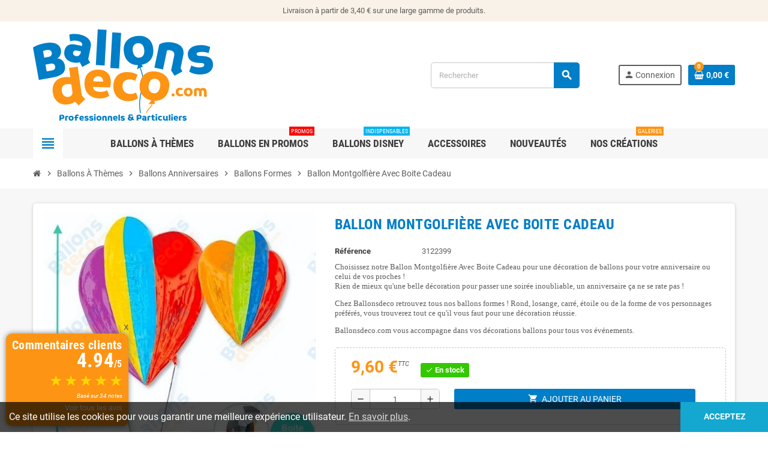

--- FILE ---
content_type: text/html; charset=utf-8
request_url: https://www.ballonsdeco.com/ballons-formes/4110-ballon-montgolfiere-avec-boite-cadeau.html
body_size: 21557
content:
<!doctype html>
<html lang="fr">
  <head>
    
      
  <meta charset="utf-8">
  <meta name="theme-color" content="#f9f2e8">


  <meta http-equiv="x-ua-compatible" content="ie=edge">



  <link rel="canonical" href="https://www.ballonsdeco.com/ballons-formes/4110-ballon-montgolfiere-avec-boite-cadeau.html">

  <title>Ballon Montgolfière Avec Boite Cadeau - Anniversaire - Ballonsdeco.com</title>

  <meta name="description" content="Achetez nos Ballons Montgolfière Avec Boite Cadeau de notre gamme Anniversaires pour passer un anniversaire mémorable et s&#039;en rappeler toute sa vie !">
  <meta name="keywords" content="">
      
                  <link rel="alternate" href="https://www.ballonsdeco.com/ballons-formes/4110-ballon-montgolfiere-avec-boite-cadeau.html" hreflang="fr">
            



  <meta name="viewport" content="width=device-width, initial-scale=1, shrink-to-fit=no">



  <link rel="icon" type="image/vnd.microsoft.icon" href="/img/favicon.ico?1724751834">
  <link rel="shortcut icon" type="image/x-icon" href="/img/favicon.ico?1724751834">



  



  	  <script type="text/javascript">
        var MONDIALRELAY_ADDRESS_OPC = false;
        var MONDIALRELAY_AJAX_CHECKOUT_URL = "https:\/\/www.ballonsdeco.com\/module\/mondialrelay\/ajaxCheckout";
        var MONDIALRELAY_CARRIER_METHODS = [];
        var MONDIALRELAY_COUNTRY_ISO = "";
        var MONDIALRELAY_DISPLAY_MAP = "1";
        var MONDIALRELAY_ENSEIGNE = "CC23EVBF";
        var MONDIALRELAY_LANG_ISO = "fr-FR";
        var MONDIALRELAY_NATIVE_RELAY_CARRIERS_IDS = [];
        var MONDIALRELAY_NO_SELECTION_ERROR = "Veuillez s\u00e9lectionner un Point Relais.";
        var MONDIALRELAY_POSTCODE = "";
        var MONDIALRELAY_SAVE_RELAY_ERROR = "Une erreur inconnue s'est produite; votre Point Relais s\u00e9lectionn\u00e9 n'a pas pu \u00eatre enregistr\u00e9.";
        var MONDIALRELAY_SELECTED_RELAY_IDENTIFIER = null;
        var TNTOfficiel = {"timestamp":1768633821360.44,"module":{"name":"tntofficiel","version":"1.0.13","title":"TNT","context":true,"ready":true},"config":{"google":{"map":{"url":"https:\/\/maps.googleapis.com\/maps\/api\/js","data":{"v":"3.exp","key":""},"default":{"lat":46.827742,"lng":2.835644,"zoom":6}}}},"translate":{"errorUnableLoadNotFoundStr":"Impossible de charger %s, non trouv&eacute; pour %s #%s","errorInvalidCredentialForAccountID":"Informations d'identification invalides pour TNTOfficielAccount #%s","errorInvalidPaybackAmountStr":"Le contre-remboursement par ch&egrave;que est de 10 000 Euros maximum.","errorInvalidTTLNoStore":"Impossible de stocker le cache. Le TTL n'est pas un nombre entier positif.","errorUnableLoadCreateCacheEntryKey":"Impossible de charger ou de cr&eacute;er une entr&eacute;e de cache pour la cl&eacute; %s.","errorUnableStoreValueType":"Impossible de stocker le cache. Le type est %s.","errorUnableStoreSize":"Impossible de stocker le cache. La taille d&eacute;passe 65535 octets.","errorUnableStoreSave":"Impossible de stocker le cache. Erreur lors de la sauvegarde.","errorDeleteIDCauseNotFoundStr":"Suppression de %s #%s car %s non trouv&eacute;.","errorDeleteIDCauseNotFoundOrDeleteStr":"Suppression de %s #%s car %s non trouv&eacute; ou supprim&eacute;.","errorNoDeliveryCarrierSelected":"Aucun transporteur s&eacute;lectionn&eacute;.","errorNoDeliveryOptionSelected":"Aucune option de livraison n'est s&eacute;lectionn&eacute;e.","errorWrongDeliveryCarrierSelected":"Mauvais transporteur s&eacute;lectionn&eacute;.","errorNoDeliveryAddressSelected":"Aucune adresse de livraison n'est s&eacute;lectionn&eacute;e.","errorDeliveryAddressDeleted":"Adresse de livraison supprim&eacute;e.","errorDeliveryOptionInconsistency":"Incoh&eacute;rence des options de livraison.","validateAdditionalCarrierInfo":"Veuillez renseigner les informations compl&eacute;mentaires de livraison en cliquant sur &laquo; valider &raquo;.","errorNoDeliveryPointSelected":"Veuillez s&eacute;lectionner un lieu de livraison.","errorFieldMandatory":"Le champ &amp;quot;%s&amp;quot; est obligatoire.","errorFieldInvalid":"Le champ &amp;quot;%s&amp;quot; est invalide.","fieldEmail":"E-mail","fieldMobile":"T&eacute;l&eacute;phone portable","errorFieldInvalidMobile":"Le num&eacute;ro de t&eacute;l&eacute;phone portable doit &ecirc;tre de 10 chiffres et commencer par 06 et 07.","errorFieldMaxChar":"Le champ doit &ecirc;tre de %s caract&egrave;res maximum.","titleValidateDeliveryAddress":"Valider votre adresse de livraison","errorUnknownPostalCode":"Code postal inconnu.","validatePostalCodeDeliveryAddress":"Veuillez &eacute;diter et valider le code postal de votre adresse de livraison.","errorUnrecognizedCity":"Ville non reconnue.","selectCityDeliveryAddress":"Veuillez s&eacute;lectionner la ville de votre adresse de livraison.","labelPostalCode":"Code postal","labelCity":"Ville","buttonValidate":"Valider","errorUnableSetDeliveryPointStr":"Impossible de d&eacute;finir le point de livraison","errorUnknow":"Une erreur est survenue.","errorTechnical":"Une erreur technique est survenue.","errorConnection":"Une erreur de communication est survenue."},"link":{"controller":"productcontroller","front":{"shop":"https:\/\/www.ballonsdeco.com","module":{"boxDeliveryPoints":"https:\/\/www.ballonsdeco.com\/module\/tntofficiel\/carrier?action=boxDeliveryPoints","saveProductInfo":"https:\/\/www.ballonsdeco.com\/module\/tntofficiel\/carrier?action=saveProductInfo","checkPaymentReady":"https:\/\/www.ballonsdeco.com\/module\/tntofficiel\/carrier?action=checkPaymentReady","storeReceiverInfo":"https:\/\/www.ballonsdeco.com\/module\/tntofficiel\/address?action=storeReceiverInfo","getAddressCities":"https:\/\/www.ballonsdeco.com\/module\/tntofficiel\/address?action=getCities","updateAddressDelivery":"https:\/\/www.ballonsdeco.com\/module\/tntofficiel\/address?action=updateDeliveryAddress","checkAddressPostcodeCity":"https:\/\/www.ballonsdeco.com\/module\/tntofficiel\/address?action=checkPostcodeCity"},"page":{"order":"https:\/\/www.ballonsdeco.com\/commande"}},"back":null,"image":"\/modules\/tntofficiel\/views\/img\/"},"country":{"244":"AX","230":"AL","39":"AS","40":"AD","42":"AI","43":"AG","44":"AR","46":"AW","2":"AT","48":"BS","51":"BB","52":"BY","3":"BE","53":"BZ","55":"BM","34":"BO","233":"BA","58":"BR","236":"BG","4":"CA","237":"KY","68":"CL","69":"CO","73":"CR","74":"HR","75":"CU","76":"CY","16":"CZ","20":"DK","78":"DM","79":"DO","81":"EC","83":"SV","86":"EE","88":"FK","89":"FO","7":"FI","8":"FR","241":"GF","1":"DE","97":"GI","9":"GR","96":"GL","95":"GD","98":"GP","100":"GT","101":"GG","104":"GY","105":"HT","108":"HN","143":"HU","109":"IS","26":"IE","10":"IT","115":"JM","116":"JE","176":"RE","125":"LV","130":"LI","131":"LT","12":"LU","133":"MK","139":"MT","114":"IM","141":"MQ","145":"MX","147":"MD","148":"MC","150":"ME","151":"MS","13":"NL","157":"AN","159":"NI","23":"NO","168":"PA","170":"PY","171":"PE","14":"PL","15":"PT","174":"PR","36":"RO","177":"RU","179":"BL","180":"KN","181":"LC","182":"MF","183":"PM","184":"VC","186":"SM","190":"RS","37":"SK","193":"SI","196":"GS","6":"ES","199":"SR","200":"SJ","18":"SE","19":"CH","209":"TT","211":"TR","213":"TC","216":"UA","17":"GB","21":"US","218":"UY","107":"VA","221":"VE","223":"VG","224":"VI"},"carrier":{"list":{"59":{"account_type":"*","carrier_type":"ENTERPRISE"},"74":{"account_type":"*","carrier_type":"INDIVIDUAL"}}},"order":{"isTNT":false}};
        var prestashop = {"cart":{"products":[],"totals":{"total":{"type":"total","label":"Total","amount":0,"value":"0,00\u00a0\u20ac"},"total_including_tax":{"type":"total","label":"Total TTC","amount":0,"value":"0,00\u00a0\u20ac"},"total_excluding_tax":{"type":"total","label":"Total HT :","amount":0,"value":"0,00\u00a0\u20ac"}},"subtotals":{"products":{"type":"products","label":"Sous-total","amount":0,"value":"0,00\u00a0\u20ac"},"discounts":null,"shipping":{"type":"shipping","label":"Livraison","amount":0,"value":"gratuit"},"tax":{"type":"tax","label":"Taxes incluses","amount":0,"value":"0,00\u00a0\u20ac"}},"products_count":0,"summary_string":"0 articles","vouchers":{"allowed":1,"added":[]},"discounts":[],"minimalPurchase":0,"minimalPurchaseRequired":""},"currency":{"name":"Euro","iso_code":"EUR","iso_code_num":"978","sign":"\u20ac"},"customer":{"lastname":null,"firstname":null,"email":null,"birthday":null,"newsletter":null,"newsletter_date_add":null,"optin":null,"website":null,"company":null,"siret":null,"ape":null,"is_logged":false,"gender":{"type":null,"name":null},"addresses":[]},"language":{"name":"Fran\u00e7ais (French)","iso_code":"fr","locale":"fr-FR","language_code":"fr","is_rtl":"0","date_format_lite":"d\/m\/Y","date_format_full":"d\/m\/Y H:i:s","id":1},"page":{"title":"","canonical":null,"meta":{"title":"Ballon Montgolfi\u00e8re Avec Boite Cadeau - Anniversaire - Ballonsdeco.com","description":"Achetez nos Ballons Montgolfi\u00e8re Avec Boite Cadeau de notre gamme Anniversaires pour passer un anniversaire m\u00e9morable et s'en rappeler toute sa vie !","keywords":"","robots":"index"},"page_name":"product","body_classes":{"lang-fr":true,"lang-rtl":false,"country-FR":true,"currency-EUR":true,"layout-full-width":true,"page-product":true,"tax-display-enabled":true,"product-id-4110":true,"product-Ballon Montgolfi\u00e8re Avec Boite Cadeau":true,"product-id-category-168":true,"product-id-manufacturer-1":true,"product-id-supplier-0":true,"product-available-for-order":true},"admin_notifications":[]},"shop":{"name":"Ballonsdeco.com","logo":"\/img\/ballonsdecocom-logo-1724750995.jpg","stores_icon":"\/img\/logo_stores.png","favicon":"\/img\/favicon.ico"},"urls":{"base_url":"https:\/\/www.ballonsdeco.com\/","current_url":"https:\/\/www.ballonsdeco.com\/ballons-formes\/4110-ballon-montgolfiere-avec-boite-cadeau.html","shop_domain_url":"https:\/\/www.ballonsdeco.com","img_ps_url":"https:\/\/www.ballonsdeco.com\/img\/","img_cat_url":"https:\/\/www.ballonsdeco.com\/img\/c\/","img_lang_url":"https:\/\/www.ballonsdeco.com\/img\/l\/","img_prod_url":"https:\/\/www.ballonsdeco.com\/img\/p\/","img_manu_url":"https:\/\/www.ballonsdeco.com\/img\/m\/","img_sup_url":"https:\/\/www.ballonsdeco.com\/img\/su\/","img_ship_url":"https:\/\/www.ballonsdeco.com\/img\/s\/","img_store_url":"https:\/\/www.ballonsdeco.com\/img\/st\/","img_col_url":"https:\/\/www.ballonsdeco.com\/img\/co\/","img_url":"https:\/\/www.ballonsdeco.com\/themes\/ZOneTheme\/assets\/img\/","css_url":"https:\/\/www.ballonsdeco.com\/themes\/ZOneTheme\/assets\/css\/","js_url":"https:\/\/www.ballonsdeco.com\/themes\/ZOneTheme\/assets\/js\/","pic_url":"https:\/\/www.ballonsdeco.com\/upload\/","pages":{"address":"https:\/\/www.ballonsdeco.com\/adresse","addresses":"https:\/\/www.ballonsdeco.com\/adresses","authentication":"https:\/\/www.ballonsdeco.com\/connexion","cart":"https:\/\/www.ballonsdeco.com\/panier","category":"https:\/\/www.ballonsdeco.com\/index.php?controller=category","cms":"https:\/\/www.ballonsdeco.com\/index.php?controller=cms","contact":"https:\/\/www.ballonsdeco.com\/nous-contacter","discount":"https:\/\/www.ballonsdeco.com\/reduction","guest_tracking":"https:\/\/www.ballonsdeco.com\/suivi-commande-invite","history":"https:\/\/www.ballonsdeco.com\/historique-commandes","identity":"https:\/\/www.ballonsdeco.com\/identite","index":"https:\/\/www.ballonsdeco.com\/","my_account":"https:\/\/www.ballonsdeco.com\/mon-compte","order_confirmation":"https:\/\/www.ballonsdeco.com\/confirmation-commande","order_detail":"https:\/\/www.ballonsdeco.com\/index.php?controller=order-detail","order_follow":"https:\/\/www.ballonsdeco.com\/suivi-commande","order":"https:\/\/www.ballonsdeco.com\/commande","order_return":"https:\/\/www.ballonsdeco.com\/index.php?controller=order-return","order_slip":"https:\/\/www.ballonsdeco.com\/avoirs","pagenotfound":"https:\/\/www.ballonsdeco.com\/page-introuvable","password":"https:\/\/www.ballonsdeco.com\/recuperation-mot-de-passe","pdf_invoice":"https:\/\/www.ballonsdeco.com\/index.php?controller=pdf-invoice","pdf_order_return":"https:\/\/www.ballonsdeco.com\/index.php?controller=pdf-order-return","pdf_order_slip":"https:\/\/www.ballonsdeco.com\/index.php?controller=pdf-order-slip","prices_drop":"https:\/\/www.ballonsdeco.com\/promotions","product":"https:\/\/www.ballonsdeco.com\/index.php?controller=product","search":"https:\/\/www.ballonsdeco.com\/recherche","sitemap":"https:\/\/www.ballonsdeco.com\/plan du site","stores":"https:\/\/www.ballonsdeco.com\/magasins","supplier":"https:\/\/www.ballonsdeco.com\/fournisseur","register":"https:\/\/www.ballonsdeco.com\/connexion?create_account=1","order_login":"https:\/\/www.ballonsdeco.com\/commande?login=1"},"alternative_langs":{"fr":"https:\/\/www.ballonsdeco.com\/ballons-formes\/4110-ballon-montgolfiere-avec-boite-cadeau.html"},"theme_assets":"\/themes\/ZOneTheme\/assets\/","actions":{"logout":"https:\/\/www.ballonsdeco.com\/?mylogout="},"no_picture_image":{"bySize":{"cart_default":{"url":"https:\/\/www.ballonsdeco.com\/img\/p\/fr-default-cart_default.jpg","width":90,"height":90},"small_default":{"url":"https:\/\/www.ballonsdeco.com\/img\/p\/fr-default-small_default.jpg","width":90,"height":90},"home_default":{"url":"https:\/\/www.ballonsdeco.com\/img\/p\/fr-default-home_default.jpg","width":278,"height":278},"medium_default":{"url":"https:\/\/www.ballonsdeco.com\/img\/p\/fr-default-medium_default.jpg","width":455,"height":455},"large_default":{"url":"https:\/\/www.ballonsdeco.com\/img\/p\/fr-default-large_default.jpg","width":800,"height":800}},"small":{"url":"https:\/\/www.ballonsdeco.com\/img\/p\/fr-default-cart_default.jpg","width":90,"height":90},"medium":{"url":"https:\/\/www.ballonsdeco.com\/img\/p\/fr-default-home_default.jpg","width":278,"height":278},"large":{"url":"https:\/\/www.ballonsdeco.com\/img\/p\/fr-default-large_default.jpg","width":800,"height":800},"legend":""}},"configuration":{"display_taxes_label":true,"display_prices_tax_incl":true,"is_catalog":false,"show_prices":true,"opt_in":{"partner":true},"quantity_discount":{"type":"discount","label":"Remise"},"voucher_enabled":1,"return_enabled":0},"field_required":[],"breadcrumb":{"links":[{"title":"Accueil","url":"https:\/\/www.ballonsdeco.com\/"},{"title":"Ballons \u00c0 Th\u00e8mes","url":"https:\/\/www.ballonsdeco.com\/194-ballons-a-themes"},{"title":"Ballons Anniversaires","url":"https:\/\/www.ballonsdeco.com\/5-ballons-anniversaires"},{"title":"Ballons Formes","url":"https:\/\/www.ballonsdeco.com\/168-ballons-formes"},{"title":"Ballon Montgolfi\u00e8re Avec Boite Cadeau","url":"https:\/\/www.ballonsdeco.com\/ballons-formes\/4110-ballon-montgolfiere-avec-boite-cadeau.html"}],"count":5},"link":{"protocol_link":"https:\/\/","protocol_content":"https:\/\/"},"time":1768633821,"static_token":"5bede698427b35151a9b1451e24f5502","token":"190013170592ec844a823ab39775aaec"};
        var psemailsubscription_subscription = "https:\/\/www.ballonsdeco.com\/module\/ps_emailsubscription\/subscription";
        var tfpsconfig = {"developer_mode":0,"is_mobile":0,"search_string":"","action":"https:\/\/www.ballonsdeco.com\/module\/tfprosearch\/prosearch","dropdown_position":"tfps-left","width_dropdown":100,"dropdown_columns":2};
        var varCustomActionAddToCart = 1;
        var varCustomActionAddVoucher = 1;
        var varGetFinalDateController = "https:\/\/www.ballonsdeco.com\/module\/zonethememanager\/getFinalDate";
        var varGetFinalDateMiniatureController = "https:\/\/www.ballonsdeco.com\/module\/zonethememanager\/getFinalDateMiniature";
        var varMobileStickyMenu = 0;
        var varPSAjaxCart = 1;
        var varPageProgressBar = 0;
        var varProductCommentGradeController = "https:\/\/www.ballonsdeco.com\/module\/zonethememanager\/CommentGrade";
        var varProductPendingRefreshIcon = 1;
        var varStickyMenu = 1;
      </script>


		<link rel="stylesheet" href="https://www.ballonsdeco.com/themes/ZOneTheme/assets/css/theme.css" media="all">
		<link rel="stylesheet" href="https://www.ballonsdeco.com/modules/mondialrelay/views/css/front/checkout.css" media="all">
		<link rel="stylesheet" href="https://www.ballonsdeco.com/modules/creativeelements/views/css/frontend.min.css?v=2.12.0" media="all">
		<link rel="stylesheet" href="https://www.ballonsdeco.com/modules/creativeelements/views/css/ce/kit-1.css?v=1752590409" media="all">
		<link rel="stylesheet" href="https://www.ballonsdeco.com/modules/ets_superspeed//views/css/ets_superspeed.css" media="all">
		<link rel="stylesheet" href="https://www.ballonsdeco.com/modules/customercomments/views/css/owl.carousel.min.css" media="all">
		<link rel="stylesheet" href="https://www.ballonsdeco.com/modules/customercomments/views/css/customercomments.css" media="all">
		<link rel="stylesheet" href="https://www.ballonsdeco.com/modules/tntofficiel/views/css/rfxzw0/global.css" media="all">
		<link rel="stylesheet" href="https://www.ballonsdeco.com/themes/ZOneTheme/modules/ets_crosssell/views/css/slick.css" media="all">
		<link rel="stylesheet" href="https://www.ballonsdeco.com/themes/ZOneTheme/modules/ets_crosssell/views/css/front.css" media="all">
		<link rel="stylesheet" href="https://www.ballonsdeco.com/js/jquery/ui/themes/base/minified/jquery-ui.min.css" media="all">
		<link rel="stylesheet" href="https://www.ballonsdeco.com/js/jquery/ui/themes/base/minified/jquery.ui.theme.min.css" media="all">
		<link rel="stylesheet" href="https://www.ballonsdeco.com/js/jquery/plugins/fancybox/jquery.fancybox.css" media="all">
		<link rel="stylesheet" href="https://www.ballonsdeco.com/modules/tfprosearch/views/css/front.css" media="all">
		<link rel="stylesheet" href="https://www.ballonsdeco.com/themes/ZOneTheme/assets/css/custom.css" media="all">
	
	


        <link rel="preload" href="/modules/creativeelements/views/lib/ceicons/fonts/ceicons.woff2?8goggd" as="font" type="font/woff2" crossorigin>
        


  <script type="text/javascript">
var sp_link_base ='https://www.ballonsdeco.com';
</script>

<script type="text/javascript">
function renderDataAjax(jsonData)
{
    for (var key in jsonData) {
	    if(key=='java_script')
        {
            $('body').append(jsonData[key]);
        }
        else
            if($('#ets_speed_dy_'+key).length)
              $('#ets_speed_dy_'+key).replaceWith(jsonData[key]);  
    }
    if($('#header .shopping_cart').length && $('#header .cart_block').length)
    {
        var shopping_cart = new HoverWatcher('#header .shopping_cart');
        var cart_block = new HoverWatcher('#header .cart_block');
        $("#header .shopping_cart a:first").live("hover",
            function(){
    			if (ajaxCart.nb_total_products > 0 || parseInt($('.ajax_cart_quantity').html()) > 0)
    				$("#header .cart_block").stop(true, true).slideDown(450);
    		},
    		function(){
    			setTimeout(function(){
    				if (!shopping_cart.isHoveringOver() && !cart_block.isHoveringOver())
    					$("#header .cart_block").stop(true, true).slideUp(450);
    			}, 200);
    		}
        );
    }
    if(jsonData['custom_js'])
        $('head').append('<script src="'+sp_link_base+'/modules/ets_superspeed/views/js/script_custom.js"></javascript');
}
</script>

<style>
.layered_filter_ul .radio,.layered_filter_ul .checkbox {
    display: inline-block;
}
.ets_speed_dynamic_hook .cart-products-count{
    display:none!important;
}
.ets_speed_dynamic_hook .ajax_cart_quantity ,.ets_speed_dynamic_hook .ajax_cart_product_txt,.ets_speed_dynamic_hook .ajax_cart_product_txt_s{
    display:none!important;
}
.ets_speed_dynamic_hook .shopping_cart > a:first-child:after {
    display:none!important;
}
</style>
<style type="text/css">a, .btn-outline-primary, .btn-outline-primary.disabled, .btn-outline-primary:disabled, .btn-link, .page-link, .text-primary, .products-selection .total-products p, .products-selection .products-sort-order .product-display .display-select .selected, #header .left-nav-trigger .left-nav-icon, #footer .footer-about-us .fa, #footer .footer-about-us .material-icons, .feature .material-icons, .feature .fa, .feature2 a:hover {color: #007ec7} .btn-primary, .btn-primary.disabled, .btn-primary:disabled, .btn-outline-primary:hover, .btn-outline-primary:not(:disabled):not(.disabled):active, .btn-outline-primary:not(:disabled):not(.disabled).active, .show > .btn-outline-primary.dropdown-toggle, .nav-pills .nav-link.active, .nav-pills .show > .nav-link, .page-item.active .page-link, .badge-primary, .progress-bar, .list-group-item.active, .bg-primary, .btn.btn-primary, .btn.btn-primary.disabled, .btn.btn-primary:disabled, .group-span-filestyle .btn-default, .group-span-filestyle .bootstrap-touchspin .btn-touchspin, .bootstrap-touchspin .group-span-filestyle .btn-touchspin, .pagination .page-list .current a, .add-to-cart, .add-to-cart.disabled, .add-to-cart:disabled, .sidebar-currency .currency-list .current .dropdown-item, .sidebar-language .language-list .current .dropdown-item, .pace .pace-progress, .pace-bounce .pace-activity, #header .mobile-header-version .mobile-menu-icon, .banner3:hover, #product-comments-list-pagination ul li.active span {background-color: #007ec7} .btn-primary, .btn-primary.disabled, .btn-primary:disabled, .btn-outline-primary, .btn-outline-primary:hover, .btn-outline-primary:not(:disabled):not(.disabled):active, .btn-outline-primary:not(:disabled):not(.disabled).active, .show > .btn-outline-primary.dropdown-toggle, .page-item.active .page-link, .list-group-item.active, .border-primary, .product-combinations .combination-item.active .switch-cbnt, .product-swatches .swatches-list > li.selected > span, .pace .pace-activity {border-color: #007ec7} .btn-primary:hover, .btn.btn-primary:hover, .btn-primary:not(:disabled):not(.disabled):active, .btn-primary:not(:disabled):not(.disabled).active, .btn.btn-primary:not(:disabled):not(.disabled):active, .btn.btn-primary:not(:disabled):not(.disabled).active, .add-to-cart:hover, .add-to-cart:not(:disabled):not(.disabled):active, .add-to-cart:not(:disabled):not(.disabled).active {background-color: #005e94} a:hover, .btn-link:hover, .page-link:hover, .btn-teriary:hover, .btn.btn-teriary:hover, .ui-autocomplete.ui-menu .ui-menu-item .ui-state-focus, .ui-autocomplete.ui-menu .ui-menu-item .ui-state-hover, .dropdown .expand-more:hover, .dropdown a.expand-more:hover, .dropdown-item:hover, .dropdown-item:focus, .checkout-step-order .step-part .edit, .checkout-step-order .step-part.current .part-icon, .checkout-step-order .step-part.current.reachable.complete .part-icon, .page-my-account #content .links a:hover, .active-filters .filter-block .material-icons, .product-price, .price-total, .product-name a:hover, a.product-name:hover, .product-list .product-miniature .grid-hover-btn a, .main-product-details .product-cover .layer .zoom-in, #product-modal .arrows, .cart-items-review .product-line-grid .product-prices .qty, .st-menu-close:hover, .aone-slideshow .nivoSlider .nivo-directionNav .nivo-prevNav, .aone-slideshow .nivoSlider .nivo-directionNav .nivo-nextNav, #header .left-nav-trigger .left-nav-icon:hover, .feature a:hover, .feature2 .material-icons, .feature2 .fa, .icon-link:hover {color: #fd9413} .custom-checkbox input[type="checkbox"]:hover + .check-shape, .custom-radio input[type="radio"]:hover + .check-shape, .custom-checkbox input[type="checkbox"]:checked + .check-shape, .custom-radio input[type="radio"]:checked + .check-shape, .custom-checkbox .check-shape.color .check-circle, .custom-radio .check-shape.color .check-circle, .category-tree > ul > li > a:hover:before, .main-product-details .product-images li.thumb-container .thumb.selected, .product-swatches .swatches-list > li.selected > span.color .check-circle, #product-modal .product-images img.selected, .anav-top .acategory-content .category-subs li a:hover:before, .aone-slideshow .nivoSlider .nivo-controlNav a.active, .banner2 a:before {border-color: #fd9413} .custom-checkbox input[type="checkbox"]:checked + .check-shape, .custom-radio input[type="radio"]:checked + .check-shape, .modal .modal-header .close:hover, .category-tree > ul > li > a:hover:before, .discount-percentage, .discount-amount, .product-flags .product-flag.discount span, .product-flags .product-flag.on-sale span, .add-to-cart.added:after, .main-product-details .scroll-box-arrows .left, .main-product-details .scroll-box-arrows .right, .cart-preview .cart-header .cart-products-count, .slick-prev, .slick-next, .slick-dots li button, .anav-top .amenu-link > sup, .anav-top .acategory-content .category-subs li a:hover:before, .aone-slideshow .nivoSlider .nivo-controlNav a, .aone-popupnewsletter button.close, #header .sticky-icon-cart .cart-products-count, #scrollTopButton .scroll-button, .typoImageSlider .scrollArrows .left, .typoImageSlider .scrollArrows .right {background-color: #fd9413} .header-banner a:hover, .header-nav a:not(.dropdown-item):hover, .main-header a:not(.dropdown-item):hover, .header-nav .dropdown .expand-more:hover, .checkout-header-right a:not(.dropdown-item):hover {color: #fd9413} .anav-top .adropdown a:hover, .anav-top .acategory-content .category-title a:hover, .anav-top .aproduct-content .product-name a:hover, .anav-top .amanufacturer-content .brand-name a:hover {color: #fd9413} .anav-top .acategory-content .category-subs li a:hover:before {border-color: #fd9413} .anav-top .acategory-content .category-subs li a:hover:before {background-color: #fd9413} #footer a:hover {color: #fd9413} .icon-link:hover, .checkout-step-order .step-part .edit, .active-filters .filter-block .material-icons, .product-list .product-miniature .grid-hover-btn a, .main-product-details .product-cover .layer .zoom-in, #product-modal .arrows, .st-menu-close:hover, .aone-slideshow .nivoSlider .nivo-directionNav .nivo-prevNav, .aone-slideshow .nivoSlider .nivo-directionNav .nivo-nextNav {color: #fd9413} .modal .modal-header .close:hover, .add-to-cart.added:after, .main-product-details .scroll-box-arrows .left, .main-product-details .scroll-box-arrows .right, .slick-prev, .slick-next, .slick-dots li button, .aone-slideshow .nivoSlider .nivo-controlNav a, .aone-popupnewsletter button.close, #scrollTopButton .scroll-button, .typoImageSlider .scrollArrows .left, .typoImageSlider .scrollArrows .right {background-color: #fd9413} .aone-slideshow .nivoSlider .nivo-controlNav a.active {border-color: #fd9413} .btn-primary, .btn-primary.disabled, .btn-primary:disabled, .btn.btn-primary, .btn.btn-primary.disabled, .btn.btn-primary:disabled, .add-to-cart, .add-to-cart.disabled, .add-to-cart:disabled, #header .mobile-header-version .mobile-menu-icon {background-color: #007ec7} .btn-primary, .btn-primary.disabled, .btn-primary:disabled {border-color: #007ec7} .btn-primary:hover, .btn.btn-primary:hover, .btn-primary:not(:disabled):not(.disabled):active, .btn-primary:not(:disabled):not(.disabled).active, .btn.btn-primary:not(:disabled):not(.disabled):active, .btn.btn-primary:not(:disabled):not(.disabled).active, .add-to-cart:hover, .add-to-cart:not(:disabled):not(.disabled):active, .add-to-cart:not(:disabled):not(.disabled).active {background-color: #005e94} .product-name a:hover, a.product-name:hover {color: #fd9413} .product-price, .price-total {color: #fd9413} </style>

<style type="text/css">#header .header-logo .logo {
  max-height: 73px;
}

#order-summary-content {
  border: 3px solid #fd9413 !important;
}
#order-summary-content > .alert-info {
  color: #000 !important;
  background-color: #fd9413 !important;
  border-color: #fd9413 !important;
}
#order-summary-content > .h5 {
  font-size: 1.4rem !important;
}</style>
  <script async src="https://www.googletagmanager.com/gtag/js?id=G-XQWV7H6NLC"></script>
  <script>
    window.dataLayer = window.dataLayer || [];
    function gtag(){dataLayer.push(arguments);}
    gtag('js', new Date());
    gtag(
      'config',
      'G-XQWV7H6NLC',
      {
        'debug_mode':false
                              }
    );
  </script>

 <script type="text/javascript">
    var ets_crosssell_16 =0;
</script>



    
  <meta property="og:type" content="product">
  <meta property="og:url" content="https://www.ballonsdeco.com/ballons-formes/4110-ballon-montgolfiere-avec-boite-cadeau.html">
  <meta property="og:title" content="Ballon Montgolfière Avec Boite Cadeau - Anniversaire - Ballonsdeco.com">
  <meta property="og:site_name" content="Ballonsdeco.com">
  <meta property="og:description" content="Achetez nos Ballons Montgolfière Avec Boite Cadeau de notre gamme Anniversaires pour passer un anniversaire mémorable et s&#039;en rappeler toute sa vie !">
  <meta property="og:image" content="https://www.ballonsdeco.com/4077-large_default/ballon-montgolfiere-avec-boite-cadeau.jpg">
      <meta property="product:pretax_price:amount" content="8">
    <meta property="product:pretax_price:currency" content="EUR">
    <meta property="product:price:amount" content="9.6">
    <meta property="product:price:currency" content="EUR">
        <meta property="product:weight:value" content="100.000000">
    <meta property="product:weight:units" content="g">
  
  </head>

  <body id="product" class="lang-fr country-fr currency-eur layout-full-width page-product tax-display-enabled product-id-4110 product-ballon-montgolfiere-avec-boite-cadeau product-id-category-168 product-id-manufacturer-1 product-id-supplier-0 product-available-for-order ce-kit-1 elementor-page elementor-page-4110030101  st-wrapper">

    
      
    

    
        <div class="st-menu st-effect-left" data-st-menu>
    <div class="st-menu-close d-flex" data-close-st-menu><i class="material-icons">close</i></div>
    <div class="st-menu-title h4">
      Menu
    </div>

          <div class="js-sidebar-category-tree sidebar-menu" data-categorytree-controller="https://www.ballonsdeco.com/module/zonethememanager/categoryTree">
  <div class="waiting-load-categories"></div>
</div>

    
    <div id="js-header-phone-sidebar" class="sidebar-header-phone js-hidden"></div>
    <div id="js-account-sidebar" class="sidebar-account text-center user-info js-hidden"></div>
    <div id="js-language-sidebar" class="sidebar-language js-hidden"></div>
    <div id="js-left-currency-sidebar" class="sidebar-currency js-hidden"></div>
  </div>
    

    <main id="page" class="st-pusher ">

      
              

      <header id="header">
        
          	
 

  <!-- desktop header -->
  <div class="desktop-header-version">
    
      <div class="header-banner clearfix">
        <div class="header-event-banner" >
  <div class="container">
    <div class="header-event-banner-wrapper">
      <p>Livraison à partir de 3,40 € sur une large gamme de produits.</p>
    </div>
  </div>
</div>


      </div>
    

    
      <div class="header-nav clearfix">
        <div class="container">
          <div class="header-nav-wrapper d-flex align-items-center justify-content-between">
            <div class="left-nav d-flex">
              
            </div>
            <div class="right-nav d-flex">
              
            </div>
          </div>
        </div>
      </div>
    

    
      <div class="main-header clearfix">
        <div class="container">
          <div class="header-wrapper d-flex align-items-center">

            
              <div class="header-logo">
                <a href="https://www.ballonsdeco.com/" title="Ballonsdeco.com">
                                      <img class="logo" src="https://www.ballonsdeco.com/img/ballonsdecocom-logo-1724750995.jpg" alt="Ballonsdeco.com" width="600" height="320">
                                  </a>
              </div>
            

            
              <div class="header-right">
                <div class="display-top align-items-center d-flex flex-wrap flex-lg-nowrap justify-content-end">
                  <!-- Block search module TOP -->
<div class="searchbar-wrapper">
  <div id="search_widget" class="js-search-source" data-search-controller-url="//www.ballonsdeco.com/recherche">
    <div class="search-widget ui-front">
      <form method="get" action="//www.ballonsdeco.com/recherche">
        <input type="hidden" name="controller" value="search">
        <input class="form-control" type="text" name="s" value="" placeholder="Rechercher" aria-label="Rechercher">
        <button type="submit" class="btn-primary">
          <i class="material-icons search">search</i>
        </button>
      </form>
    </div>
  </div>
</div>
<!-- /Block search module TOP -->
<div class="customer-signin-module">
  <div class="user-info">
          <div class="js-account-source">
        <ul>
          <li>
            <div class="account-link">
              <a
                href="https://www.ballonsdeco.com/mon-compte"
                title="Identifiez-vous"
              >
                <i class="material-icons">person</i><span>Connexion</span>
              </a>
            </div>
          </li>
        </ul>
      </div>
      </div>
</div>
<div class="shopping-cart-module">
  <div class="blockcart cart-preview" data-refresh-url="//www.ballonsdeco.com/module/ps_shoppingcart/ajax" data-sidebar-cart-trigger>
    <ul class="cart-header">
      <li data-header-cart-source>
        <a rel="nofollow" href="//www.ballonsdeco.com/panier?action=show" class="cart-link btn-primary">
          <span class="cart-design"><i class="fa fa-shopping-basket" aria-hidden="true"></i><span class="cart-products-count">0</span></span>
          <span class="cart-total-value">0,00 €</span>
        </a>
      </li>
    </ul>

          <div class="cart-dropdown" data-shopping-cart-source>
  <div class="cart-dropdown-wrapper">
    <div class="cart-title h4">Panier</div>
          <div class="no-items">
        Il n'y a plus d'articles dans votre panier
      </div>
      </div>
  <div class="js-cart-update-quantity page-loading-overlay cart-overview-loading">
    <div class="page-loading-backdrop d-flex align-items-center justify-content-center">
      <span class="uil-spin-css"><span><span></span></span><span><span></span></span><span><span></span></span><span><span></span></span><span><span></span></span><span><span></span></span><span><span></span></span><span><span></span></span></span>
    </div>
  </div>
</div>
      </div>
</div>

                </div>
              </div>
            

          </div>
        </div>
      </div>
    

    
      <div class="header-bottom clearfix">
        <div class="header-main-menu" id="header-main-menu" data-sticky-menu>
          <div class="container">
            <div class="header-main-menu-wrapper">
                              <div class="left-nav-trigger" data-left-nav-trigger>
                  <div class="left-nav-icon d-flex align-items-center justify-content-center">
                    <i class="material-icons">view_headline</i>
                  </div>
                </div>
                            <div class="sticky-icon-cart" data-sticky-cart data-sidebar-cart-trigger></div>
                <div id="amegamenu" class="">
    <ul class="anav-top js-ajax-mega-menu" data-ajax-dropdown-controller="https://www.ballonsdeco.com/module/zonemegamenu/menuDropdownContent">
              <li class="amenu-item mm9 plex ">
          <a href="#" hreflang="fr" class="amenu-link" >                        <span>Ballons à thèmes</span>
                      </a>
                      <div class="adropdown adrd3">
              <div class="js-dropdown-content" data-menu-id="9"></div>
            </div>
                  </li>
              <li class="amenu-item mm10 plex ">
          <a href="https://www.ballonsdeco.com/359-soldes" hreflang="fr" class="amenu-link" >                        <span>Ballons en Promos</span>
            <sup style="background-color: #ff0000;">Promos</sup>          </a>
                      <div class="adropdown adrd3">
              <div class="js-dropdown-content" data-menu-id="10"></div>
            </div>
                  </li>
              <li class="amenu-item mm11 plex ">
          <a href="/3-ballons-disney" hreflang="fr" class="amenu-link" >                        <span>Ballons Disney</span>
            <sup style="background-color: #00b5ef;">Indispensables</sup>          </a>
                      <div class="adropdown adrd3">
              <div class="js-dropdown-content" data-menu-id="11"></div>
            </div>
                  </li>
              <li class="amenu-item mm13 plex ">
          <span class="amenu-link">                        <span>Accessoires</span>
                      </span>
                      <div class="adropdown adrd3">
              <div class="js-dropdown-content" data-menu-id="13"></div>
            </div>
                  </li>
              <li class="amenu-item mm17  ">
          <a href="https://www.ballonsdeco.com/nouveaux-produits" hreflang="fr" class="amenu-link" >                        <span>Nouveautés</span>
                      </a>
                  </li>
              <li class="amenu-item mm18  ">
          <a href="/creations" hreflang="fr" class="amenu-link" >                        <span>Nos créations</span>
            <sup >Galeries</sup>          </a>
                  </li>
          </ul>
  </div>

            </div>
          </div>
        </div>
      </div>
    
  </div>

        
      </header>

      <section id="wrapper">

        
          
<nav class="breadcrumb-wrapper ">
  <div class="container">
    <ol class="breadcrumb" data-depth="5" itemscope itemtype="http://schema.org/BreadcrumbList">
              
                      <li class="breadcrumb-item" itemprop="itemListElement" itemscope itemtype="http://schema.org/ListItem">
                            <a itemprop="item" href="https://www.ballonsdeco.com/" hreflang="fr">
                                  <i class="fa fa-home home" aria-hidden="true"></i>
                                  <span itemprop="name">Accueil</span>
              </a>
              <meta itemprop="position" content="1">
            </li>
                  
              
                      <li class="breadcrumb-item" itemprop="itemListElement" itemscope itemtype="http://schema.org/ListItem">
                              <span class="separator material-icons">chevron_right</span>
                            <a itemprop="item" href="https://www.ballonsdeco.com/194-ballons-a-themes" hreflang="fr">
                                  <span itemprop="name">Ballons À Thèmes</span>
              </a>
              <meta itemprop="position" content="2">
            </li>
                  
              
                      <li class="breadcrumb-item" itemprop="itemListElement" itemscope itemtype="http://schema.org/ListItem">
                              <span class="separator material-icons">chevron_right</span>
                            <a itemprop="item" href="https://www.ballonsdeco.com/5-ballons-anniversaires" hreflang="fr">
                                  <span itemprop="name">Ballons Anniversaires</span>
              </a>
              <meta itemprop="position" content="3">
            </li>
                  
              
                      <li class="breadcrumb-item" itemprop="itemListElement" itemscope itemtype="http://schema.org/ListItem">
                              <span class="separator material-icons">chevron_right</span>
                            <a itemprop="item" href="https://www.ballonsdeco.com/168-ballons-formes" hreflang="fr">
                                  <span itemprop="name">Ballons Formes</span>
              </a>
              <meta itemprop="position" content="4">
            </li>
                  
              
                      <li class="breadcrumb-item" itemprop="itemListElement" itemscope itemtype="http://schema.org/ListItem">
                              <span class="separator material-icons">chevron_right</span>
                            <a itemprop="item" href="https://www.ballonsdeco.com/ballons-formes/4110-ballon-montgolfiere-avec-boite-cadeau.html" hreflang="fr">
                                  <span itemprop="name">Ballon Montgolfière Avec Boite Cadeau</span>
              </a>
              <meta itemprop="position" content="5">
            </li>
                  
          </ol>
  </div>
</nav>
        

        
          
<aside id="notifications">
  <div class="container">
    
    
    
      </div>
</aside>
        

        

        

        
          <div class="main-content">
            <div class="container">
              <div class="row ">

                

                
<div id="center-column" class="center-column col-12">
  <div class="center-wrapper">
    

    
<section itemscope itemtype="https://schema.org/Product">

  
    <div class="main-product-details shadow-box md-bottom" id="mainProduct">
                          
      <div class="row">
        
          <div class="product-left col-12 col-md-5 ">
            <section class="product-left-content">
              
                <div class="images-container">
  <div class="images-container-wrapper js-enable-zoom-image">
          <meta itemprop="image" content="https://www.ballonsdeco.com/4077-medium_default/ballon-montgolfiere-avec-boite-cadeau.jpg" />

              
          <div class="product-cover sm-bottom">
                          <img
                src = "data:image/svg+xml,%3Csvg%20xmlns=%22http://www.w3.org/2000/svg%22%20viewBox=%220%200%20455%20455%22%3E%3C/svg%3E"
                data-original = "https://www.ballonsdeco.com/4077-medium_default/ballon-montgolfiere-avec-boite-cadeau.jpg"
                class = "img-fluid js-qv-product-cover js-main-zoom js-lazy"
                alt = "Ballon Montgolfière Avec Boite Cadeau"
                data-zoom-image = "https://www.ballonsdeco.com/4077-large_default/ballon-montgolfiere-avec-boite-cadeau.jpg"
                data-id-image = "4077"
                width = "455"
                height = "455"
              >
                        <div class="layer d-flex align-items-center justify-content-center">
              <span class="zoom-in js-mfp-button"><i class="material-icons">zoom_out_map</i></span>
            </div>
          </div>
        

        
          <div class="thumbs-list d-none">
  <div class="flex-scrollbox-wrapper js-product-thumbs-scrollbox">
    <ul class="product-images" id="js-zoom-gallery">
              <li class="thumb-container">
          <a
            class="thumb js-thumb selected"
            data-image="https://www.ballonsdeco.com/4077-medium_default/ballon-montgolfiere-avec-boite-cadeau.jpg"
            data-zoom-image="https://www.ballonsdeco.com/4077-large_default/ballon-montgolfiere-avec-boite-cadeau.jpg"
            data-id-image="4077"
          >
            <img
              src = "https://www.ballonsdeco.com/4077-small_default/ballon-montgolfiere-avec-boite-cadeau.jpg"
              alt = "Ballon Montgolfière Avec Boite Cadeau"
              class = "img-fluid"
              width = "90"
              height = "90"
            >
          </a>
        </li>
          </ul>
  </div>

  <div class="scroll-box-arrows">
    <i class="material-icons left">chevron_left</i>
    <i class="material-icons right">chevron_right</i>
  </div>
</div>
        
            </div>

  
</div>
              

              

              
                
              
            </section>
          </div>
        

        
          <div class="product-right col-12 col-md-7 ">
            <section class="product-right-content">
              
                
                  <h1 class="page-heading" itemprop="name">Ballon Montgolfière Avec Boite Cadeau</h1>
                
              

              <div class="row">
                <div class="col-12 ">
                  <div class="product-attributes mb-2 js-product-attributes-destination"></div>



                  
                    <div class="product-out-of-stock">
                      
                    </div>
                  

                  
                    <div id="product-description-short-4110" class="product-description-short typo sm-bottom" itemprop="description">
                      <p style="margin:0px;line-height:normal;font-family:Verdana;"><span>Choisissez notre Ballon Montgolfière Avec Boite Cadeau pour une décoration de ballons pour votre anniversaire ou celui de vos proches !</span></p>
<p style="margin:0px;line-height:normal;font-family:Verdana;"><span>Rien de mieux qu'une belle décoration pour passer une soirée inoubliable, un anniversaire ça ne se rate pas !</span></p>
<p style="margin:0px;line-height:normal;font-family:Verdana;min-height:13px;"></p>
<p style="margin:0px;line-height:normal;font-family:Verdana;"><span>Chez Ballonsdeco retrouvez tous nos ballons formes ! Rond, losange, carré, étoile ou de la forme de vos personnages préférés, vous trouverez tout ce qu'il vous faut pour une décoration réussie.</span></p>
<p style="margin:0px;line-height:normal;font-family:Verdana;min-height:13px;"></p>
<p style="margin:0px;line-height:normal;font-family:Verdana;"><span>Ballonsdeco.com vous accompagne dans vos décorations ballons pour tous vos événements.</span></p>
                    </div>
                  

                  

                  
<div class="product-information light-box-bg sm-bottom">
  
  <div class="product-actions">
    
      <form action="https://www.ballonsdeco.com/panier" method="post" id="add-to-cart-or-refresh">
        <input type="hidden" name="token" value="5bede698427b35151a9b1451e24f5502">
        <input type="hidden" name="id_product" value="4110" id="product_page_product_id">
        <input type="hidden" name="id_customization" value="0" id="product_customization_id">

        
          
<div class="product-variants">
</div>
        

        
                  

        
          <section class="product-discounts">
</section>
        

        
            <div class="product-prices sm-bottom flex-price">
    
      <div
        itemprop="offers"
        itemscope
        itemtype="https://schema.org/Offer"
        class="product-prices-wrapper d-flex flex-wrap align-items-center"
      >
        <meta itemprop="priceValidUntil" content="2026-02-01"/>
        <meta itemprop="availability" content="https://schema.org/InStock"/>
        <meta itemprop="priceCurrency" content="EUR"/>
        <meta itemprop="price" content="9.6"/>
        <link itemprop="url" href="https://www.ballonsdeco.com/ballons-formes/4110-ballon-montgolfiere-avec-boite-cadeau.html"/>

        <span class="price product-price"><span class="current-price">9,60 €</span> <span class="tax-label-next-price">TTC</span></span>
        
                  



        
        <span class="w-100 show-more-without-taxes">8,00 € <span class="tax-label-next-price">(HT)</span></span>
      </div>
    

    
          

    
          

    
          

    

    <div class="tax-shipping-delivery-label">
              <span class="labels-tax-long tax-label">TTC</span>
            
      
                        </div>

      </div>
        
        
        <div class="product-availability-top mb-3 js-product-availability-destination inline-stock"></div>

                  <div class="js-product-countdown" data-specific-prices-to=""></div>
        
        
          
<style>
.add-to-cart.out-of-stock {
background-color: #e53935 !important;
color: #fff !important;
border: none;
cursor: not-allowed;
}

.add-to-cart.coming-soon {
background-color: orange !important;
color: #fff !important;
border: none;
cursor: not-allowed;
}
</style>
<div class="product-add-to-cart ">
  
    
      <div class="inline-style d-flex align-items-center">
        
          <div class="product-quantity-touchspin">
            <div class="qty">
              <input
                type="number"
                name="qty"
                id="quantity_wanted"
                value="1"
                class="form-control"
                min="1"
                aria-label="Quantité"
              />
            </div>
          </div>
        

        
          <div class="add">
            <button
            class="btn add-to-cart
            "
              data-button-action="add-to-cart"
              type="submit"
                          >
              <i class="material-icons shopping-cart">shopping_cart</i><span>
                                  Ajouter au panier
                              </span>
              <span class="js-waitting-add-to-cart page-loading-overlay add-to-cart-loading">
                <span class="page-loading-backdrop d-flex align-items-center justify-content-center">
                  <span class="uil-spin-css"><span><span></span></span><span><span></span></span><span><span></span></span><span><span></span></span><span><span></span></span><span><span></span></span><span><span></span></span><span><span></span></span></span>
                </span>
              </span>
            </button>
          </div>
        

        
      </div>

      
        <div class="product-minimal-quantity">
                  </div>
      

    
    
              <div class="js-product-availability-source d-none">
          <span id="product-availability">
                          <span class="product-availability product-available alert alert-success">
                <i class="material-icons">check</i>&nbsp;En stock
              </span>
                      </span>
        </div>
          
  </div>
        

        

      </form>

    
  </div>

</div><!-- /product-information -->


                  
                    <div class="product-additional-info">
  
      <div class="social-sharing">
      <label>Partager</label>
      <ul class="d-flex flex-wrap justify-content-between">
                  <li class="facebook">
            <a href="https://www.facebook.com/sharer.php?u=https%3A%2F%2Fwww.ballonsdeco.com%2Fballons-formes%2F4110-ballon-montgolfiere-avec-boite-cadeau.html" title="Partager" target="_blank">
                              <i class="fa fa-facebook" aria-hidden="true"></i>
                            Partager
            </a>
          </li>
                  <li class="twitter">
            <a href="https://twitter.com/intent/tweet?text=Ballon+Montgolfi%C3%A8re+Avec+Boite+Cadeau%20https%3A%2F%2Fwww.ballonsdeco.com%2Fballons-formes%2F4110-ballon-montgolfiere-avec-boite-cadeau.html" title="Tweet" target="_blank">
                              <i class="fa fa-twitter" aria-hidden="true"></i>
                            Tweet
            </a>
          </li>
                  <li class="pinterest">
            <a href="https://www.pinterest.com/pin/create/button/?media=https%3A%2F%2Fwww.ballonsdeco.com%2F4077%2Fballon-montgolfiere-avec-boite-cadeau.jpg&amp;url=https%3A%2F%2Fwww.ballonsdeco.com%2Fballons-formes%2F4110-ballon-montgolfiere-avec-boite-cadeau.html" title="Pinterest" target="_blank">
                              <i class="fa fa-pinterest-p" aria-hidden="true"></i>
                            Pinterest
            </a>
          </li>
              </ul>
    </div>
  

</div>
                  

                  <div class="zone-product-extra-fields hook-ProductAdditionalInfo" data-key-zone-product-extra-fields>
      <div class="product-right-extra-field">
              <div class="">
          <div class="extra-content typo">
            <p>4 à 6 jours en Lettre Suivie.</p>
<p>24h à 48h avec la livraison TNT.</p>
<p>3 à 6 jours avec la livraison Mondial Relay.</p>
          </div>
        </div>
          </div>
      <div class="product-right-extra-field">
              <div class="">
          <div class="extra-content typo">
            <p style="text-align: right; color: #cc0000;"><i class="material-icons">local_shipping</i> Pas de livraison le samedi avec TNT</p>
          </div>
        </div>
          </div>
  </div>

                </div>

                              </div>



              
                <div class="reassurance-hook">
                  
                </div>
              
            </section><!-- /product-right-content -->
          </div><!-- /product-right -->
        
      </div><!-- /row -->

      <div class="js-product-refresh-pending-query page-loading-overlay main-product-details-loading">
        <div class="page-loading-backdrop d-flex align-items-center justify-content-center">
          <span class="uil-spin-css"><span><span></span></span><span><span></span></span><span><span></span></span><span><span></span></span><span><span></span></span><span><span></span></span><span><span></span></span><span><span></span></span></span>
        </div>
      </div>
    </div><!-- /main-product-details -->
  

  
    <div class="main-product-bottom md-bottom">
              <div class="product-normal-layout">
  <div class="block md-bottom product-description-block ">
    <div class="title-block">Description</div>
    <div class="block-content box-bg">
      
  <div class="product-description typo"><p>Ce ballon mylar est muni de la technologie XL Life, celui-ci restera gonflé entre 2 à 12 semaines avec un gonflage hélium et plusieurs mois avec de l'air.<br /><br />Il est réutilisable grâce à sa valve anti-retour.<br /><br />Dimension 130 cm. <br /><br />Gonflable à l'hélium ou à l'air.<br /><br />Ballon réutilisable.</p>
<p>Ballon Montgolfière avec boite cube de 10 cm.</p>
<p>Attention au sur-gonflage, les ballons pourraient éclater.</p>
<p>Bien évidemment, le ballon n'arrive pas gonflé. </p></div>

    </div>
  </div>

  <div class="block md-bottom product-features-block d-none">
    <div class="title-block">Fiche technique</div>
    <div class="block-content box-bg">
      
  <div class="product-details" id="product-details" data-product="{&quot;id_shop_default&quot;:&quot;1&quot;,&quot;id_manufacturer&quot;:&quot;1&quot;,&quot;id_supplier&quot;:&quot;0&quot;,&quot;reference&quot;:&quot;3122399&quot;,&quot;is_virtual&quot;:&quot;0&quot;,&quot;delivery_in_stock&quot;:&quot;&quot;,&quot;delivery_out_stock&quot;:&quot;&quot;,&quot;id_category_default&quot;:&quot;168&quot;,&quot;on_sale&quot;:&quot;0&quot;,&quot;online_only&quot;:&quot;0&quot;,&quot;ecotax&quot;:0,&quot;minimal_quantity&quot;:&quot;1&quot;,&quot;low_stock_threshold&quot;:null,&quot;low_stock_alert&quot;:&quot;0&quot;,&quot;price&quot;:&quot;9,60\u00a0\u20ac&quot;,&quot;unity&quot;:&quot;&quot;,&quot;unit_price_ratio&quot;:&quot;0.000000&quot;,&quot;additional_shipping_cost&quot;:&quot;0.00&quot;,&quot;customizable&quot;:&quot;0&quot;,&quot;text_fields&quot;:&quot;0&quot;,&quot;uploadable_files&quot;:&quot;0&quot;,&quot;redirect_type&quot;:&quot;301-category&quot;,&quot;id_type_redirected&quot;:&quot;0&quot;,&quot;available_for_order&quot;:&quot;1&quot;,&quot;available_date&quot;:&quot;0000-00-00&quot;,&quot;show_condition&quot;:&quot;0&quot;,&quot;condition&quot;:&quot;new&quot;,&quot;show_price&quot;:&quot;1&quot;,&quot;indexed&quot;:&quot;1&quot;,&quot;visibility&quot;:&quot;both&quot;,&quot;cache_default_attribute&quot;:&quot;0&quot;,&quot;advanced_stock_management&quot;:&quot;0&quot;,&quot;date_add&quot;:&quot;2022-03-28 10:54:02&quot;,&quot;date_upd&quot;:&quot;2025-10-23 12:19:18&quot;,&quot;pack_stock_type&quot;:&quot;0&quot;,&quot;meta_description&quot;:&quot;Achetez nos Ballons Montgolfi\u00e8re Avec Boite Cadeau de notre gamme Anniversaires pour passer un anniversaire m\u00e9morable et s&#039;en rappeler toute sa vie !&quot;,&quot;meta_keywords&quot;:&quot;&quot;,&quot;meta_title&quot;:&quot;Ballon Montgolfi\u00e8re Avec Boite Cadeau - Anniversaire - Ballonsdeco.com&quot;,&quot;link_rewrite&quot;:&quot;ballon-montgolfiere-avec-boite-cadeau&quot;,&quot;name&quot;:&quot;Ballon Montgolfi\u00e8re Avec Boite Cadeau&quot;,&quot;description&quot;:&quot;&lt;p&gt;Ce ballon mylar est muni de la\u00a0technologie XL Life, celui-ci restera gonfl\u00e9 entre 2 \u00e0 12 semaines\u00a0avec un gonflage h\u00e9lium et plusieurs mois avec de l&#039;air.&lt;br \/&gt;&lt;br \/&gt;Il est r\u00e9utilisable gr\u00e2ce \u00e0 sa valve anti-retour.&lt;br \/&gt;&lt;br \/&gt;Dimension 130\u00a0cm.\u00a0&lt;br \/&gt;&lt;br \/&gt;Gonflable \u00e0 l&#039;h\u00e9lium ou \u00e0 l&#039;air.&lt;br \/&gt;&lt;br \/&gt;Ballon r\u00e9utilisable.&lt;\/p&gt;\n&lt;p&gt;Ballon Montgolfi\u00e8re avec boite cube de 10 cm.&lt;\/p&gt;\n&lt;p&gt;Attention au sur-gonflage, les ballons pourraient \u00e9clater.&lt;\/p&gt;\n&lt;p&gt;Bien \u00e9videmment, le ballon n&#039;arrive pas gonfl\u00e9.\u00a0&lt;\/p&gt;&quot;,&quot;description_short&quot;:&quot;&lt;p style=\&quot;margin:0px;line-height:normal;font-family:Verdana;\&quot;&gt;&lt;span&gt;Choisissez notre Ballon Montgolfi\u00e8re Avec Boite Cadeau pour une d\u00e9coration de ballons pour votre anniversaire ou celui de vos proches !&lt;\/span&gt;&lt;\/p&gt;\n&lt;p style=\&quot;margin:0px;line-height:normal;font-family:Verdana;\&quot;&gt;&lt;span&gt;Rien de mieux qu&#039;une belle d\u00e9coration pour passer une soir\u00e9e inoubliable, un anniversaire \u00e7a ne se rate pas !&lt;\/span&gt;&lt;\/p&gt;\n&lt;p style=\&quot;margin:0px;line-height:normal;font-family:Verdana;min-height:13px;\&quot;&gt;&lt;\/p&gt;\n&lt;p style=\&quot;margin:0px;line-height:normal;font-family:Verdana;\&quot;&gt;&lt;span&gt;Chez Ballonsdeco retrouvez tous nos ballons formes ! Rond, losange, carr\u00e9, \u00e9toile ou de la forme de vos personnages pr\u00e9f\u00e9r\u00e9s, vous trouverez tout ce qu&#039;il vous faut pour une d\u00e9coration r\u00e9ussie.&lt;\/span&gt;&lt;\/p&gt;\n&lt;p style=\&quot;margin:0px;line-height:normal;font-family:Verdana;min-height:13px;\&quot;&gt;&lt;\/p&gt;\n&lt;p style=\&quot;margin:0px;line-height:normal;font-family:Verdana;\&quot;&gt;&lt;span&gt;Ballonsdeco.com vous accompagne dans vos d\u00e9corations ballons pour tous vos \u00e9v\u00e9nements.&lt;\/span&gt;&lt;\/p&gt;&quot;,&quot;available_now&quot;:&quot;&quot;,&quot;available_later&quot;:&quot;&quot;,&quot;id&quot;:4110,&quot;id_product&quot;:4110,&quot;out_of_stock&quot;:0,&quot;new&quot;:0,&quot;id_product_attribute&quot;:&quot;0&quot;,&quot;quantity_wanted&quot;:1,&quot;extraContent&quot;:[],&quot;allow_oosp&quot;:0,&quot;category&quot;:&quot;ballons-formes&quot;,&quot;category_name&quot;:&quot;Ballons Formes&quot;,&quot;link&quot;:&quot;https:\/\/www.ballonsdeco.com\/ballons-formes\/4110-ballon-montgolfiere-avec-boite-cadeau.html&quot;,&quot;attribute_price&quot;:0,&quot;price_tax_exc&quot;:8,&quot;price_without_reduction&quot;:9.6,&quot;reduction&quot;:0,&quot;specific_prices&quot;:[],&quot;quantity&quot;:1008,&quot;quantity_all_versions&quot;:1008,&quot;id_image&quot;:&quot;fr-default&quot;,&quot;features&quot;:[],&quot;attachments&quot;:[],&quot;virtual&quot;:0,&quot;pack&quot;:0,&quot;packItems&quot;:[],&quot;nopackprice&quot;:0,&quot;customization_required&quot;:false,&quot;rate&quot;:20,&quot;tax_name&quot;:&quot;TVA FR 20%&quot;,&quot;ecotax_rate&quot;:0,&quot;unit_price&quot;:&quot;&quot;,&quot;customizations&quot;:{&quot;fields&quot;:[]},&quot;id_customization&quot;:0,&quot;is_customizable&quot;:false,&quot;show_quantities&quot;:false,&quot;quantity_label&quot;:&quot;Produits&quot;,&quot;quantity_discounts&quot;:[],&quot;customer_group_discount&quot;:0,&quot;images&quot;:[{&quot;bySize&quot;:{&quot;cart_default&quot;:{&quot;url&quot;:&quot;https:\/\/www.ballonsdeco.com\/4077-cart_default\/ballon-montgolfiere-avec-boite-cadeau.jpg&quot;,&quot;width&quot;:90,&quot;height&quot;:90},&quot;small_default&quot;:{&quot;url&quot;:&quot;https:\/\/www.ballonsdeco.com\/4077-small_default\/ballon-montgolfiere-avec-boite-cadeau.jpg&quot;,&quot;width&quot;:90,&quot;height&quot;:90},&quot;home_default&quot;:{&quot;url&quot;:&quot;https:\/\/www.ballonsdeco.com\/4077-home_default\/ballon-montgolfiere-avec-boite-cadeau.jpg&quot;,&quot;width&quot;:278,&quot;height&quot;:278},&quot;medium_default&quot;:{&quot;url&quot;:&quot;https:\/\/www.ballonsdeco.com\/4077-medium_default\/ballon-montgolfiere-avec-boite-cadeau.jpg&quot;,&quot;width&quot;:455,&quot;height&quot;:455},&quot;large_default&quot;:{&quot;url&quot;:&quot;https:\/\/www.ballonsdeco.com\/4077-large_default\/ballon-montgolfiere-avec-boite-cadeau.jpg&quot;,&quot;width&quot;:800,&quot;height&quot;:800}},&quot;small&quot;:{&quot;url&quot;:&quot;https:\/\/www.ballonsdeco.com\/4077-cart_default\/ballon-montgolfiere-avec-boite-cadeau.jpg&quot;,&quot;width&quot;:90,&quot;height&quot;:90},&quot;medium&quot;:{&quot;url&quot;:&quot;https:\/\/www.ballonsdeco.com\/4077-home_default\/ballon-montgolfiere-avec-boite-cadeau.jpg&quot;,&quot;width&quot;:278,&quot;height&quot;:278},&quot;large&quot;:{&quot;url&quot;:&quot;https:\/\/www.ballonsdeco.com\/4077-large_default\/ballon-montgolfiere-avec-boite-cadeau.jpg&quot;,&quot;width&quot;:800,&quot;height&quot;:800},&quot;legend&quot;:&quot;Ballon Montgolfi\u00e8re Avec Boite Cadeau&quot;,&quot;cover&quot;:&quot;1&quot;,&quot;id_image&quot;:&quot;4077&quot;,&quot;position&quot;:&quot;1&quot;,&quot;associatedVariants&quot;:[]}],&quot;cover&quot;:{&quot;bySize&quot;:{&quot;cart_default&quot;:{&quot;url&quot;:&quot;https:\/\/www.ballonsdeco.com\/4077-cart_default\/ballon-montgolfiere-avec-boite-cadeau.jpg&quot;,&quot;width&quot;:90,&quot;height&quot;:90},&quot;small_default&quot;:{&quot;url&quot;:&quot;https:\/\/www.ballonsdeco.com\/4077-small_default\/ballon-montgolfiere-avec-boite-cadeau.jpg&quot;,&quot;width&quot;:90,&quot;height&quot;:90},&quot;home_default&quot;:{&quot;url&quot;:&quot;https:\/\/www.ballonsdeco.com\/4077-home_default\/ballon-montgolfiere-avec-boite-cadeau.jpg&quot;,&quot;width&quot;:278,&quot;height&quot;:278},&quot;medium_default&quot;:{&quot;url&quot;:&quot;https:\/\/www.ballonsdeco.com\/4077-medium_default\/ballon-montgolfiere-avec-boite-cadeau.jpg&quot;,&quot;width&quot;:455,&quot;height&quot;:455},&quot;large_default&quot;:{&quot;url&quot;:&quot;https:\/\/www.ballonsdeco.com\/4077-large_default\/ballon-montgolfiere-avec-boite-cadeau.jpg&quot;,&quot;width&quot;:800,&quot;height&quot;:800}},&quot;small&quot;:{&quot;url&quot;:&quot;https:\/\/www.ballonsdeco.com\/4077-cart_default\/ballon-montgolfiere-avec-boite-cadeau.jpg&quot;,&quot;width&quot;:90,&quot;height&quot;:90},&quot;medium&quot;:{&quot;url&quot;:&quot;https:\/\/www.ballonsdeco.com\/4077-home_default\/ballon-montgolfiere-avec-boite-cadeau.jpg&quot;,&quot;width&quot;:278,&quot;height&quot;:278},&quot;large&quot;:{&quot;url&quot;:&quot;https:\/\/www.ballonsdeco.com\/4077-large_default\/ballon-montgolfiere-avec-boite-cadeau.jpg&quot;,&quot;width&quot;:800,&quot;height&quot;:800},&quot;legend&quot;:&quot;Ballon Montgolfi\u00e8re Avec Boite Cadeau&quot;,&quot;cover&quot;:&quot;1&quot;,&quot;id_image&quot;:&quot;4077&quot;,&quot;position&quot;:&quot;1&quot;,&quot;associatedVariants&quot;:[]},&quot;has_discount&quot;:false,&quot;discount_type&quot;:null,&quot;discount_percentage&quot;:null,&quot;discount_percentage_absolute&quot;:null,&quot;discount_amount&quot;:null,&quot;discount_amount_to_display&quot;:null,&quot;price_amount&quot;:9.6,&quot;unit_price_full&quot;:&quot;&quot;,&quot;show_availability&quot;:true,&quot;availability_date&quot;:null,&quot;availability_message&quot;:&quot;En stock&quot;,&quot;availability&quot;:&quot;available&quot;}">

    <div class="js-product-attributes-source d-none">
	
		      
                  <div class="attribute-item product-manufacturer" style="display:none;" itemprop="brand" itemtype="http://schema.org/Brand" itemscope>
            <label>Marque</label>
            <a href="https://www.ballonsdeco.com/brand/1-anagram" class="li-a" itemprop="url" hreflang="fr"><span itemprop="name">Anagram</span></a>

                      </div>
              

      
                  <div class="attribute-item product-reference">
            <label>Référence</label>
            <span itemprop="sku">3122399</span>
          </div>
              

      
              

      
              
      
              
      
              
      
                  <div class="attribute-item product-weight d-none">
            <label>Weight</label>
            <span>100 g</span>
          </div>
              

      
              

      
              

            
                                                    
    </div>

    
    
          
  </div>

    </div>
  </div>


  
  </div>
<!-- /normal -->
          </div>
  

  
  

  
           <script type="text/javascript">
          document.addEventListener('DOMContentLoaded', function() {
        gtag("event", "view_item", {"send_to": "G-XQWV7H6NLC", "currency": "EUR", "value": 9.6, "items": [{"item_id":4110,"item_name":"Ballon Montgolfière Avec Boite Cadeau","currency":"EUR","item_brand":[],"item_category":"Ballons Formes","price":9.6,"quantity":1}]});
      });
    </script>
    <div class="ets_crosssell_block ets_crosssell_layout-tab layout-slide block products_block ets_crosssell_product_page layout_tab clearfix ">
        <ul id="product_page-tabs" class="ets_crosssell_nav_tabs nav nav-tabs clearfix">
                            <li class="active">
                    <a class="ets_crosssell_tab" data-page="product_page" data-tab="newproducts" data-id_product="4110" href="#tab-content-product_page-newproducts">Ces produits pourraient vous plaire !</a>
                </li>
                    </ul>
        <div id="product_page-contents" class="ets_crosssell_tab_content tab-content row">
            <div id="tab-content-product_page-newproducts" class="list-content active ets_crosssell_has_sub">
                    		<script type="text/javascript">
    var nbItemsPerLine =4;
    var nbItemsPerLineTablet =3;
    var nbItemsPerLineMobile =1;
</script>
    <ul class="ets_cs_sub_categories product">
                    <li>
                <a class="ets_crosssel_sub_category" data-id_product="4110" data-page="product_page" data-tab="newproducts" data-id_category="4" href="https://www.ballonsdeco.com/4-ballons-cadeaux">Ballons Cadeaux</a>
            </li>
                    <li>
                <a class="ets_crosssel_sub_category" data-id_product="4110" data-page="product_page" data-tab="newproducts" data-id_category="21" href="https://www.ballonsdeco.com/21-ballons-de-baudruche">Ballons de Baudruche</a>
            </li>
                    <li>
                <a class="ets_crosssel_sub_category" data-id_product="4110" data-page="product_page" data-tab="newproducts" data-id_category="194" href="https://www.ballonsdeco.com/194-ballons-a-themes">Ballons À Thèmes</a>
            </li>
                    <li>
                <a class="ets_crosssel_sub_category" data-id_product="4110" data-page="product_page" data-tab="newproducts" data-id_category="195" href="https://www.ballonsdeco.com/195-accessoires-ballons">Accessoires Ballons</a>
            </li>
                    <li>
                <a class="ets_crosssel_sub_category" data-id_product="4110" data-page="product_page" data-tab="newproducts" data-id_category="196" href="https://www.ballonsdeco.com/196-ballons-simples-de-decorations">Ballons Simples De Décorations</a>
            </li>
                    <li>
                <a class="ets_crosssel_sub_category" data-id_product="4110" data-page="product_page" data-tab="newproducts" data-id_category="197" href="https://www.ballonsdeco.com/197-decorations-et-accessoires">Décorations et Accessoires</a>
            </li>
                    <li>
                <a class="ets_crosssel_sub_category" data-id_product="4110" data-page="product_page" data-tab="newproducts" data-id_category="210" href="https://www.ballonsdeco.com/210-les-baudruches-indispensables">Les Baudruches Indispensables</a>
            </li>
                    <li>
                <a class="ets_crosssel_sub_category" data-id_product="4110" data-page="product_page" data-tab="newproducts" data-id_category="287" href="https://www.ballonsdeco.com/287-poupees-bts-et-peluches-">Poupées BTS et Peluches</a>
            </li>
            </ul>
    <div class="featured-products product_list">
    	<div id="product_page-newproducts" class="product_page product_list grid products crosssell_product_list_wrapper cs-wrapper-newproducts layout-slide ets_mp_desktop_4 ets_mp_tablet_3 ets_mp_mobile_1">
    	              	

<article class="product-miniature js-product-miniature" data-id-product="6841" data-id-product-attribute="0" data-product-id-category="69" data-product-id-manufacturer="1" itemscope itemtype="https://schema.org/Product">
  <div class="product-container product-style  test">
    <style>
.product-miniature,
.product-container {
  position: relative;
}
.ribbone {
  width: 150px;
  height: 150px;
  overflow: hidden;
  position: absolute;
  top: 0;
  right: 0;
  z-index: 10;
  opacity: 1 !important;
  visibility: visible !important;
  pointer-events: none;
}
.ribbone span {
  position: absolute;
  display: block;
  width: 200px;
  padding: 10px 0;
  background-color: #e53935;
  color: white;
  font-weight: bold;
  text-align: center;
  transform: rotate(45deg);
  top: 30px;
  right: -50px;
  font-size: 12px;
  box-shadow: 0 3px 6px rgba(0,0,0,0.3);
}
.ribbone-orange span {
  background-color: orange;
  color: black;
}
</style>
    

    <div class="first-block">
      
        <div class="product-thumbnail">
  <a href="https://www.ballonsdeco.com/ballons-sam-le-pompier/6841-ballon-sam-le-pompier-forme-.html" class="product-cover-link">
                              
              <img
          src       = "data:image/svg+xml,%3Csvg%20xmlns=%22http://www.w3.org/2000/svg%22%20viewBox=%220%200%20278%20278%22%3E%3C/svg%3E"
          data-original = "https://www.ballonsdeco.com/10807-home_default/ballon-sam-le-pompier-forme-.jpg"
          alt       = "Ballon Sam le Pompier Forme, Décorations ballons pour anniversaire."
          title     = "Ballon Sam le Pompier Forme"
          class     = "img-fluid js-lazy"
          width     = "278"
          height    = "278"
        >
            </a>
</div>
      

      
          <div class="product-flags"><span class="product-flag new"><span>Nouveau</span></span></div>

      

      
        <div class="grid-hover-btn">
            <a
    href="https://www.ballonsdeco.com/ballons-sam-le-pompier/6841-ballon-sam-le-pompier-forme-.html"
    class="quick-view"
    data-link-action="quickview"
    title="Aperçu rapide"
    data-toggle="tooltip"
    data-placement="top"
    aria-label="Aperçu rapide"
  >
    <i class="fa fa-eye" aria-hidden="true"></i>
  </a>
        </div>
      

      

      </div><!-- /first-block -->

    <div class="second-third-block">
      <div class="second-block">
        
          <h5 class="product-name" itemprop="name"><a href="https://www.ballonsdeco.com/ballons-sam-le-pompier/6841-ballon-sam-le-pompier-forme-.html" title="Ballon Sam le Pompier Forme">Ballon Sam le Pompier Forme</a></h5>
        

        
                      <div class="product-availability">
              <span class="available">En stock</span>
            </div>
                  

        
          <div class="product-description-short" itemprop="description">
            Sam et ses collègues se précipitent dans leur camion de pompier dès que l'alarme retentit ! Bravoure et courage sont les deux mots qui les qualifient ! Tous les jours les pompiers mettent en danger leur propre vie pour nous venir en aide, remercions les !<br />
Optez pour notre ballon Sam le Pompier Forme pour mettre des étoiles pleins les yeux à vos petits et grands !<br />
Un ballon incroyable dans une vitrine de plus réutilisable, une façon de faire un achat utile et responsable pour la planète.<br />
<br />
Retrouvez aussi nos compositions de ballons en grappe, et nos ballons personnalisables avec le prénom de votre enfant.<br />
<br />
Ballonsdeco.com vous accompagne dans vos décorations ballons pour tous vos événements.
          </div>
        

        
                  
      </div>

      <div class="third-block">
        <div class="third-block-left">
          
            
          

          
              <div class="product-price-and-shipping d-flex ">
    <div class="first-prices d-flex flex-wrap align-items-center">
      

      <span class="price product-price">7,95 €</span>
    </div>

    
    <div class="third-prices d-flex flex-wrap align-items-center">
      
      
    </div>
  </div>
          
        </div>

        <div class="buttons-sections">
          
                          <button type="button" class="btn add-to-cart js-ajax-add-to-cart" data-id-product="6841">
                <span class="text-for-grid">Acheter</span>
              </button>
                      
        </div>



      </div>
    </div><!-- /second-third-block -->
  </div><!-- /product-container -->

      <div itemprop="offers" itemscope itemtype="https://schema.org/Offer">
      <meta itemprop="price" content="7.95"/>
      <meta itemprop="availability" content="https://schema.org/InStock"/>
      <link itemprop="url" href="https://www.ballonsdeco.com/ballons-sam-le-pompier/6841-ballon-sam-le-pompier-forme-.html" />
      <meta itemprop="priceValidUntil" content="2026-02-01"/>
      <meta itemprop="priceCurrency" content="EUR">    </div>
    <link itemprop="image" href="https://www.ballonsdeco.com/10807-home_default/ballon-sam-le-pompier-forme-.jpg" />  <meta itemprop="sku" content="BSLPF70" />      <div itemprop="brand" itemtype="http://schema.org/Brand" itemscope>
      <meta itemprop="name" content="Anagram" />
    </div>
    </article>

                      	

<article class="product-miniature js-product-miniature" data-id-product="6846" data-id-product-attribute="0" data-product-id-category="110" data-product-id-manufacturer="4" itemscope itemtype="https://schema.org/Product">
  <div class="product-container product-style  test">
    <style>
.product-miniature,
.product-container {
  position: relative;
}
.ribbone {
  width: 150px;
  height: 150px;
  overflow: hidden;
  position: absolute;
  top: 0;
  right: 0;
  z-index: 10;
  opacity: 1 !important;
  visibility: visible !important;
  pointer-events: none;
}
.ribbone span {
  position: absolute;
  display: block;
  width: 200px;
  padding: 10px 0;
  background-color: #e53935;
  color: white;
  font-weight: bold;
  text-align: center;
  transform: rotate(45deg);
  top: 30px;
  right: -50px;
  font-size: 12px;
  box-shadow: 0 3px 6px rgba(0,0,0,0.3);
}
.ribbone-orange span {
  background-color: orange;
  color: black;
}
</style>
    

    <div class="first-block">
      
        <div class="product-thumbnail">
  <a href="https://www.ballonsdeco.com/ballons-renards/6846-ballon-renard-orange-cartoon-flexmetal.html" class="product-cover-link">
                              
              <img
          src       = "data:image/svg+xml,%3Csvg%20xmlns=%22http://www.w3.org/2000/svg%22%20viewBox=%220%200%20278%20278%22%3E%3C/svg%3E"
          data-original = "https://www.ballonsdeco.com/10829-home_default/ballon-renard-orange-cartoon-flexmetal.jpg"
          alt       = "Ballon Renard Orange Cartoon Flexmetal, décoration ballon anniversaire et animaux de la forêt."
          title     = "Ballon Renard Orange Cartoon Flexmetal"
          class     = "img-fluid js-lazy"
          width     = "278"
          height    = "278"
        >
            </a>
</div>
      

      
          <div class="product-flags"><span class="product-flag new"><span>Nouveau</span></span></div>

      

      
        <div class="grid-hover-btn">
            <a
    href="https://www.ballonsdeco.com/ballons-renards/6846-ballon-renard-orange-cartoon-flexmetal.html"
    class="quick-view"
    data-link-action="quickview"
    title="Aperçu rapide"
    data-toggle="tooltip"
    data-placement="top"
    aria-label="Aperçu rapide"
  >
    <i class="fa fa-eye" aria-hidden="true"></i>
  </a>
        </div>
      

      

      </div><!-- /first-block -->

    <div class="second-third-block">
      <div class="second-block">
        
          <h5 class="product-name" itemprop="name"><a href="https://www.ballonsdeco.com/ballons-renards/6846-ballon-renard-orange-cartoon-flexmetal.html" title="Ballon Renard Orange Cartoon Flexmetal">Ballon Renard Orange Cartoon Flexmetal</a></h5>
        

        
                      <div class="product-availability">
              <span class="available">En stock</span>
            </div>
                  

        
          <div class="product-description-short" itemprop="description">
            Notre ballon Renard Orange Cartoon de la marque Flexmetal tout mignon, sera parfait pour vos décorations sur le thème de la forêt ou d'un anniversaire !<br />
<br />
Notre ballon deviendra la pièce maitrise de votre décoration, pour faire plaisir à un enfant ou à un amoureux des renard, vous l'avez compris: les possibilités sont sans limite.<br />
<br />
Un ballon incroyable dans une vitrine de plus réutilisable, une façon de faire un achat utile et responsable pour la planète.<br />
<br />
Retrouvez aussi nos compositions de ballons en grappe, et nos ballons personnalisables avec le prénom de votre enfant.<br />
<br />
Ballonsdeco.com vous accompagne dans vos décorations ballons pour tous vos événements.
          </div>
        

        
                  
      </div>

      <div class="third-block">
        <div class="third-block-left">
          
            
          

          
              <div class="product-price-and-shipping d-flex ">
    <div class="first-prices d-flex flex-wrap align-items-center">
      

      <span class="price product-price">5,95 €</span>
    </div>

    
    <div class="third-prices d-flex flex-wrap align-items-center">
      
      
    </div>
  </div>
          
        </div>

        <div class="buttons-sections">
          
                          <button type="button" class="btn add-to-cart js-ajax-add-to-cart" data-id-product="6846">
                <span class="text-for-grid">Acheter</span>
              </button>
                      
        </div>



      </div>
    </div><!-- /second-third-block -->
  </div><!-- /product-container -->

      <div itemprop="offers" itemscope itemtype="https://schema.org/Offer">
      <meta itemprop="price" content="5.95"/>
      <meta itemprop="availability" content="https://schema.org/InStock"/>
      <link itemprop="url" href="https://www.ballonsdeco.com/ballons-renards/6846-ballon-renard-orange-cartoon-flexmetal.html" />
      <meta itemprop="priceValidUntil" content="2026-02-01"/>
      <meta itemprop="priceCurrency" content="EUR">    </div>
    <link itemprop="image" href="https://www.ballonsdeco.com/10829-home_default/ballon-renard-orange-cartoon-flexmetal.jpg" />  <meta itemprop="sku" content="BROCF85" />      <div itemprop="brand" itemtype="http://schema.org/Brand" itemscope>
      <meta itemprop="name" content="Flexmetal" />
    </div>
    </article>

                      	

<article class="product-miniature js-product-miniature" data-id-product="6850" data-id-product-attribute="0" data-product-id-category="370" data-product-id-manufacturer="7" itemscope itemtype="https://schema.org/Product">
  <div class="product-container product-style  test">
    <style>
.product-miniature,
.product-container {
  position: relative;
}
.ribbone {
  width: 150px;
  height: 150px;
  overflow: hidden;
  position: absolute;
  top: 0;
  right: 0;
  z-index: 10;
  opacity: 1 !important;
  visibility: visible !important;
  pointer-events: none;
}
.ribbone span {
  position: absolute;
  display: block;
  width: 200px;
  padding: 10px 0;
  background-color: #e53935;
  color: white;
  font-weight: bold;
  text-align: center;
  transform: rotate(45deg);
  top: 30px;
  right: -50px;
  font-size: 12px;
  box-shadow: 0 3px 6px rgba(0,0,0,0.3);
}
.ribbone-orange span {
  background-color: orange;
  color: black;
}
</style>
          <div class="ribbone ribbone-orange">
      <span class="text-orange">Prochainement dispo</span>
      </div>
    

    <div class="first-block">
      
        <div class="product-thumbnail">
  <a href="https://www.ballonsdeco.com/ballons-wicked/6850-ballon-glinda-et-elphaba-wicked-disney.html" class="product-cover-link">
                              
              <img
          src       = "data:image/svg+xml,%3Csvg%20xmlns=%22http://www.w3.org/2000/svg%22%20viewBox=%220%200%20278%20278%22%3E%3C/svg%3E"
          data-original = "https://www.ballonsdeco.com/10837-home_default/ballon-glinda-et-elphaba-wicked-disney.jpg"
          alt       = "Ballon Glinda et Elphaba Wicked Disney, Décorations ballons pour anniversaire."
          title     = "Ballon Glinda et Elphaba Wicked Disney"
          class     = "img-fluid js-lazy"
          width     = "278"
          height    = "278"
        >
            </a>
</div>
      

      
          <div class="product-flags"><span class="product-flag new"><span>Nouveau</span></span></div>

      

      
        <div class="grid-hover-btn">
            <a
    href="https://www.ballonsdeco.com/ballons-wicked/6850-ballon-glinda-et-elphaba-wicked-disney.html"
    class="quick-view"
    data-link-action="quickview"
    title="Aperçu rapide"
    data-toggle="tooltip"
    data-placement="top"
    aria-label="Aperçu rapide"
  >
    <i class="fa fa-eye" aria-hidden="true"></i>
  </a>
        </div>
      

      

      </div><!-- /first-block -->

    <div class="second-third-block">
      <div class="second-block">
        
          <h5 class="product-name" itemprop="name"><a href="https://www.ballonsdeco.com/ballons-wicked/6850-ballon-glinda-et-elphaba-wicked-disney.html" title="Ballon Glinda et Elphaba Wicked Disney">Ballon Glinda et Elphaba Wicked Disney</a></h5>
        

        
                      <div class="product-availability">
              <span class="available">En stock</span>
            </div>
                  

        
          <div class="product-description-short" itemprop="description">
            Plongez dans l’univers magique de Wicked avec les ballons festifs de Ballonsdeco. Couleurs émeraude, violet et doré, ballons métalliques ou latex : tout pour créer une décoration enchantée inspirée du film.<br />
Optez pour notre ballon de la Princesse Glinda et de la sorcière Elphaba Wicked Disney avec des étoiles.<br />
Parfaits pour anniversaires, fêtes à thème et événements féeriques.<br />
Transformez votre célébration en spectacle magique.<br />
Un ballon incroyable dans une vitrine de plus réutilisable, une façon de faire un achat utile et responsable pour la planète.<br />
Retrouvez aussi nos compositions de ballons en grappe, et nos ballons avec le prénom de votre enfant.<br />
Ballonsdeco.com vous accompagne dans vos décorations ballons pour tous vos événements.
          </div>
        

        
                  
      </div>

      <div class="third-block">
        <div class="third-block-left">
          
            
          

          
              <div class="product-price-and-shipping d-flex ">
    <div class="first-prices d-flex flex-wrap align-items-center">
      

      <span class="price product-price">7,95 €</span>
    </div>

    
    <div class="third-prices d-flex flex-wrap align-items-center">
      
      
    </div>
  </div>
          
        </div>

        <div class="buttons-sections">
          
                          <a class="btn add-to-cart details-link" href="https://www.ballonsdeco.com/ballons-wicked/6850-ballon-glinda-et-elphaba-wicked-disney.html">
                <span class="text-for-grid">Acheter</span>
              </a>
                      
        </div>



      </div>
    </div><!-- /second-third-block -->
  </div><!-- /product-container -->

      <div itemprop="offers" itemscope itemtype="https://schema.org/Offer">
      <meta itemprop="price" content="7.95"/>
      <meta itemprop="availability" content="https://schema.org/InStock"/>
      <link itemprop="url" href="https://www.ballonsdeco.com/ballons-wicked/6850-ballon-glinda-et-elphaba-wicked-disney.html" />
      <meta itemprop="priceValidUntil" content="2026-02-01"/>
      <meta itemprop="priceCurrency" content="EUR">    </div>
    <link itemprop="image" href="https://www.ballonsdeco.com/10837-home_default/ballon-glinda-et-elphaba-wicked-disney.jpg" />  <meta itemprop="sku" content="BGEEWD67" />      <div itemprop="brand" itemtype="http://schema.org/Brand" itemscope>
      <meta itemprop="name" content="Ballonsdeco" />
    </div>
    </article>

                      	

<article class="product-miniature js-product-miniature" data-id-product="6861" data-id-product-attribute="0" data-product-id-category="174" data-product-id-manufacturer="1" itemscope itemtype="https://schema.org/Product">
  <div class="product-container product-style  test">
    <style>
.product-miniature,
.product-container {
  position: relative;
}
.ribbone {
  width: 150px;
  height: 150px;
  overflow: hidden;
  position: absolute;
  top: 0;
  right: 0;
  z-index: 10;
  opacity: 1 !important;
  visibility: visible !important;
  pointer-events: none;
}
.ribbone span {
  position: absolute;
  display: block;
  width: 200px;
  padding: 10px 0;
  background-color: #e53935;
  color: white;
  font-weight: bold;
  text-align: center;
  transform: rotate(45deg);
  top: 30px;
  right: -50px;
  font-size: 12px;
  box-shadow: 0 3px 6px rgba(0,0,0,0.3);
}
.ribbone-orange span {
  background-color: orange;
  color: black;
}
</style>
    

    <div class="first-block">
      
        <div class="product-thumbnail">
  <a href="https://www.ballonsdeco.com/ballons-batman/6861-ballon-batman-nouvelle-generation-disney.html" class="product-cover-link">
                              
              <img
          src       = "data:image/svg+xml,%3Csvg%20xmlns=%22http://www.w3.org/2000/svg%22%20viewBox=%220%200%20278%20278%22%3E%3C/svg%3E"
          data-original = "https://www.ballonsdeco.com/10865-home_default/ballon-batman-nouvelle-generation-disney.jpg"
          alt       = "Ballon Batman Nouvelle Génération Disney, Décorations ballons pour anniversaire."
          title     = "Ballon Batman Nouvelle Génération Disney"
          class     = "img-fluid js-lazy"
          width     = "278"
          height    = "278"
        >
            </a>
</div>
      

      
          <div class="product-flags"><span class="product-flag new"><span>Nouveau</span></span></div>

      

      
        <div class="grid-hover-btn">
            <a
    href="https://www.ballonsdeco.com/ballons-batman/6861-ballon-batman-nouvelle-generation-disney.html"
    class="quick-view"
    data-link-action="quickview"
    title="Aperçu rapide"
    data-toggle="tooltip"
    data-placement="top"
    aria-label="Aperçu rapide"
  >
    <i class="fa fa-eye" aria-hidden="true"></i>
  </a>
        </div>
      

      

      </div><!-- /first-block -->

    <div class="second-third-block">
      <div class="second-block">
        
          <h5 class="product-name" itemprop="name"><a href="https://www.ballonsdeco.com/ballons-batman/6861-ballon-batman-nouvelle-generation-disney.html" title="Ballon Batman Nouvelle Génération Disney">Ballon Batman Nouvelle Génération Disney</a></h5>
        

        
                      <div class="product-availability">
              <span class="available">En stock</span>
            </div>
                  

        
          <div class="product-description-short" itemprop="description">
            Il y a une grande différence entre Batman et les autres Super-héros que nous connaissons. Batman n'a pas de supers pouvoirs, il est en effet un simple humain qui a décidé de lutter contre le mal.<br />
Notre Ballon Batman Nouvelle Génération Disney, sera parfait pour vos décorations d'anniversaires !<br />
Vous marquerez les esprits de vos enfants à tout jamais, avec une telle surprise !<br />
Retrouvez les super-héros Marvel que vous adorez tous ! <br />
Retrouvez aussi nos compositions de ballons en grappe, et nos ballons personnalisables avec le prénom de votre enfant.<br />
<br />
Ballonsdeco.com vous accompagne dans vos décorations ballons pour tous vos événements.
          </div>
        

        
                  
      </div>

      <div class="third-block">
        <div class="third-block-left">
          
            
          

          
              <div class="product-price-and-shipping d-flex ">
    <div class="first-prices d-flex flex-wrap align-items-center">
      

      <span class="price product-price">8,95 €</span>
    </div>

    
    <div class="third-prices d-flex flex-wrap align-items-center">
      
      
    </div>
  </div>
          
        </div>

        <div class="buttons-sections">
          
                          <button type="button" class="btn add-to-cart js-ajax-add-to-cart" data-id-product="6861">
                <span class="text-for-grid">Acheter</span>
              </button>
                      
        </div>



      </div>
    </div><!-- /second-third-block -->
  </div><!-- /product-container -->

      <div itemprop="offers" itemscope itemtype="https://schema.org/Offer">
      <meta itemprop="price" content="8.95"/>
      <meta itemprop="availability" content="https://schema.org/InStock"/>
      <link itemprop="url" href="https://www.ballonsdeco.com/ballons-batman/6861-ballon-batman-nouvelle-generation-disney.html" />
      <meta itemprop="priceValidUntil" content="2026-02-01"/>
      <meta itemprop="priceCurrency" content="EUR">    </div>
    <link itemprop="image" href="https://www.ballonsdeco.com/10865-home_default/ballon-batman-nouvelle-generation-disney.jpg" />  <meta itemprop="sku" content="BBNGD99" />      <div itemprop="brand" itemtype="http://schema.org/Brand" itemscope>
      <meta itemprop="name" content="Anagram" />
    </div>
    </article>

                      	

<article class="product-miniature js-product-miniature" data-id-product="6865" data-id-product-attribute="0" data-product-id-category="81" data-product-id-manufacturer="4" itemscope itemtype="https://schema.org/Product">
  <div class="product-container product-style  test">
    <style>
.product-miniature,
.product-container {
  position: relative;
}
.ribbone {
  width: 150px;
  height: 150px;
  overflow: hidden;
  position: absolute;
  top: 0;
  right: 0;
  z-index: 10;
  opacity: 1 !important;
  visibility: visible !important;
  pointer-events: none;
}
.ribbone span {
  position: absolute;
  display: block;
  width: 200px;
  padding: 10px 0;
  background-color: #e53935;
  color: white;
  font-weight: bold;
  text-align: center;
  transform: rotate(45deg);
  top: 30px;
  right: -50px;
  font-size: 12px;
  box-shadow: 0 3px 6px rgba(0,0,0,0.3);
}
.ribbone-orange span {
  background-color: orange;
  color: black;
}
</style>
    

    <div class="first-block">
      
        <div class="product-thumbnail">
  <a href="https://www.ballonsdeco.com/ballons-angry-birds/6865-ballon-angry-birds-cochon-vert-flexmetal.html" class="product-cover-link">
                              
              <img
          src       = "data:image/svg+xml,%3Csvg%20xmlns=%22http://www.w3.org/2000/svg%22%20viewBox=%220%200%20278%20278%22%3E%3C/svg%3E"
          data-original = "https://www.ballonsdeco.com/10875-home_default/ballon-angry-birds-cochon-vert-flexmetal.jpg"
          alt       = "Ballon Angry Birds Cochon Vert Flexmetal, Décorations ballons pour anniversaire."
          title     = "Ballon Angry Birds Cochon Vert Flexmetal"
          class     = "img-fluid js-lazy"
          width     = "278"
          height    = "278"
        >
            </a>
</div>
      

      
          <div class="product-flags"><span class="product-flag new"><span>Nouveau</span></span></div>

      

      
        <div class="grid-hover-btn">
            <a
    href="https://www.ballonsdeco.com/ballons-angry-birds/6865-ballon-angry-birds-cochon-vert-flexmetal.html"
    class="quick-view"
    data-link-action="quickview"
    title="Aperçu rapide"
    data-toggle="tooltip"
    data-placement="top"
    aria-label="Aperçu rapide"
  >
    <i class="fa fa-eye" aria-hidden="true"></i>
  </a>
        </div>
      

      

      </div><!-- /first-block -->

    <div class="second-third-block">
      <div class="second-block">
        
          <h5 class="product-name" itemprop="name"><a href="https://www.ballonsdeco.com/ballons-angry-birds/6865-ballon-angry-birds-cochon-vert-flexmetal.html" title="Ballon Angry Birds Cochon Vert Flexmetal">Ballon Angry Birds Cochon Vert Flexmetal</a></h5>
        

        
                      <div class="product-availability">
              <span class="available">En stock</span>
            </div>
                  

        
          <div class="product-description-short" itemprop="description">
            Angry Birds est l'histoire de Red un oiseau colérique, Chuck et Bomb, ces trois ont toujours été mis de côté par leur population ! Un jour, des cochons verts font leurs apparitions, nos trois héros vont donc découvrir ce que ces intrus trament !<br />
Notre ballon Angry Birds Cochon Vert Flexmetal sera parfait pour une décoration d'anniversaire ou pour offrir. <br />
Retrouvez aussi nos compositions de ballons en grappe, et nos ballons personnalisables avec le prénom de votre enfant.<br />
<br />
Un ballon incroyable dans une vitrine de plus réutilisable, une façon de faire un achat utile et responsable pour la planète.<br />
<br />
Ballonsdeco.com vous accompagne dans vos décorations ballons pour tous vos événements.
          </div>
        

        
                  
      </div>

      <div class="third-block">
        <div class="third-block-left">
          
            
          

          
              <div class="product-price-and-shipping d-flex ">
    <div class="first-prices d-flex flex-wrap align-items-center">
      

      <span class="price product-price">5,95 €</span>
    </div>

    
    <div class="third-prices d-flex flex-wrap align-items-center">
      
      
    </div>
  </div>
          
        </div>

        <div class="buttons-sections">
          
                          <button type="button" class="btn add-to-cart js-ajax-add-to-cart" data-id-product="6865">
                <span class="text-for-grid">Acheter</span>
              </button>
                      
        </div>



      </div>
    </div><!-- /second-third-block -->
  </div><!-- /product-container -->

      <div itemprop="offers" itemscope itemtype="https://schema.org/Offer">
      <meta itemprop="price" content="5.95"/>
      <meta itemprop="availability" content="https://schema.org/InStock"/>
      <link itemprop="url" href="https://www.ballonsdeco.com/ballons-angry-birds/6865-ballon-angry-birds-cochon-vert-flexmetal.html" />
      <meta itemprop="priceValidUntil" content="2026-02-01"/>
      <meta itemprop="priceCurrency" content="EUR">    </div>
    <link itemprop="image" href="https://www.ballonsdeco.com/10875-home_default/ballon-angry-birds-cochon-vert-flexmetal.jpg" />  <meta itemprop="sku" content="BABCVF50" />      <div itemprop="brand" itemtype="http://schema.org/Brand" itemscope>
      <meta itemprop="name" content="Flexmetal" />
    </div>
    </article>

                      	

<article class="product-miniature js-product-miniature" data-id-product="6868" data-id-product-attribute="0" data-product-id-category="340" data-product-id-manufacturer="7" itemscope itemtype="https://schema.org/Product">
  <div class="product-container product-style  test">
    <style>
.product-miniature,
.product-container {
  position: relative;
}
.ribbone {
  width: 150px;
  height: 150px;
  overflow: hidden;
  position: absolute;
  top: 0;
  right: 0;
  z-index: 10;
  opacity: 1 !important;
  visibility: visible !important;
  pointer-events: none;
}
.ribbone span {
  position: absolute;
  display: block;
  width: 200px;
  padding: 10px 0;
  background-color: #e53935;
  color: white;
  font-weight: bold;
  text-align: center;
  transform: rotate(45deg);
  top: 30px;
  right: -50px;
  font-size: 12px;
  box-shadow: 0 3px 6px rgba(0,0,0,0.3);
}
.ribbone-orange span {
  background-color: orange;
  color: black;
}
</style>
    

    <div class="first-block">
      
        <div class="product-thumbnail">
  <a href="https://www.ballonsdeco.com/ballon-zootopie/6868-ballon-judy-hopps-zootopie-2-disney.html" class="product-cover-link">
                              
              <img
          src       = "data:image/svg+xml,%3Csvg%20xmlns=%22http://www.w3.org/2000/svg%22%20viewBox=%220%200%20278%20278%22%3E%3C/svg%3E"
          data-original = "https://www.ballonsdeco.com/10881-home_default/ballon-judy-hopps-zootopie-2-disney.jpg"
          alt       = "Ballon Judy Hopps Zootopie 2 Disney, Décorations ballons pour anniversaire."
          title     = "Ballon Judy Hopps Zootopie 2 Disney"
          class     = "img-fluid js-lazy"
          width     = "278"
          height    = "278"
        >
            </a>
</div>
      

      
          <div class="product-flags"><span class="product-flag new"><span>Nouveau</span></span></div>

      

      
        <div class="grid-hover-btn">
            <a
    href="https://www.ballonsdeco.com/ballon-zootopie/6868-ballon-judy-hopps-zootopie-2-disney.html"
    class="quick-view"
    data-link-action="quickview"
    title="Aperçu rapide"
    data-toggle="tooltip"
    data-placement="top"
    aria-label="Aperçu rapide"
  >
    <i class="fa fa-eye" aria-hidden="true"></i>
  </a>
        </div>
      

      

      </div><!-- /first-block -->

    <div class="second-third-block">
      <div class="second-block">
        
          <h5 class="product-name" itemprop="name"><a href="https://www.ballonsdeco.com/ballon-zootopie/6868-ballon-judy-hopps-zootopie-2-disney.html" title="Ballon Judy Hopps Zootopie 2 Disney">Ballon Judy Hopps Zootopie 2 Disney</a></h5>
        

        
                      <div class="product-availability">
              <span class="available">En stock</span>
            </div>
                  

        
          <div class="product-description-short" itemprop="description">
            Zootopia" est une œuvre captivante de Disney qui nous plonge dans une métropole animale unique, où les préjugés et les stéréotypes sont défiés.<br />
L'histoire suit Judy Hopps, une lapine déterminée à devenir officier de police dans cette ville cosmopolite. Faisant équipe avec Nick Wilde, un renard rusé, Judy découvre un complot diabolique menaçant l'harmonie de Zootopia. <br />
Optez pour notre ballon Judy Hopps Zootopie 2 forme Disney ! Avec notre lapine, Judy Hop et le renard, Nick Wilde, et faire une composition de ballons pour une décoration d'anniversaire unique pour vous et vos enfants !<br />
<br />
Retrouvez aussi nos compositions de ballons en grappe, et nos ballons personnalisables.<br />
<br />
Un ballon incroyable de plus réutilisable, une façon de faire un achat utile et responsable pour la planète.
          </div>
        

        
                  
      </div>

      <div class="third-block">
        <div class="third-block-left">
          
            
          

          
              <div class="product-price-and-shipping d-flex ">
    <div class="first-prices d-flex flex-wrap align-items-center">
      

      <span class="price product-price">5,25 €</span>
    </div>

    
    <div class="third-prices d-flex flex-wrap align-items-center">
      
      
    </div>
  </div>
          
        </div>

        <div class="buttons-sections">
          
                          <button type="button" class="btn add-to-cart js-ajax-add-to-cart" data-id-product="6868">
                <span class="text-for-grid">Acheter</span>
              </button>
                      
        </div>



      </div>
    </div><!-- /second-third-block -->
  </div><!-- /product-container -->

      <div itemprop="offers" itemscope itemtype="https://schema.org/Offer">
      <meta itemprop="price" content="5.25"/>
      <meta itemprop="availability" content="https://schema.org/InStock"/>
      <link itemprop="url" href="https://www.ballonsdeco.com/ballon-zootopie/6868-ballon-judy-hopps-zootopie-2-disney.html" />
      <meta itemprop="priceValidUntil" content="2026-02-01"/>
      <meta itemprop="priceCurrency" content="EUR">    </div>
    <link itemprop="image" href="https://www.ballonsdeco.com/10881-home_default/ballon-judy-hopps-zootopie-2-disney.jpg" />  <meta itemprop="sku" content="BJHZ2D80" />      <div itemprop="brand" itemtype="http://schema.org/Brand" itemscope>
      <meta itemprop="name" content="Ballonsdeco" />
    </div>
    </article>

                      	

<article class="product-miniature js-product-miniature" data-id-product="6881" data-id-product-attribute="7310" data-product-id-category="371" data-product-id-manufacturer="7" itemscope itemtype="https://schema.org/Product">
  <div class="product-container product-style  test">
    <style>
.product-miniature,
.product-container {
  position: relative;
}
.ribbone {
  width: 150px;
  height: 150px;
  overflow: hidden;
  position: absolute;
  top: 0;
  right: 0;
  z-index: 10;
  opacity: 1 !important;
  visibility: visible !important;
  pointer-events: none;
}
.ribbone span {
  position: absolute;
  display: block;
  width: 200px;
  padding: 10px 0;
  background-color: #e53935;
  color: white;
  font-weight: bold;
  text-align: center;
  transform: rotate(45deg);
  top: 30px;
  right: -50px;
  font-size: 12px;
  box-shadow: 0 3px 6px rgba(0,0,0,0.3);
}
.ribbone-orange span {
  background-color: orange;
  color: black;
}
</style>
    

    <div class="first-block">
      
        <div class="product-thumbnail">
  <a href="https://www.ballonsdeco.com/ballons-kuzco-/6881-7310-ballon-kuzco-chiffre-or-anniversaire-disney.html#/39-chiffres_lettres-0" class="product-cover-link">
                              
              <img
          src       = "data:image/svg+xml,%3Csvg%20xmlns=%22http://www.w3.org/2000/svg%22%20viewBox=%220%200%20278%20278%22%3E%3C/svg%3E"
          data-original = "https://www.ballonsdeco.com/10932-home_default/ballon-kuzco-chiffre-or-anniversaire-disney.jpg"
          alt       = "Ballon Kuzco Chiffre Zéro Or Anniversaire Disney, Décorations ballons pour anniversaire."
          title     = "Ballon Kuzco Chiffre Or Anniversaire Disney"
          class     = "img-fluid js-lazy"
          width     = "278"
          height    = "278"
        >
            </a>
</div>
      

      
          <div class="product-flags"><span class="product-flag new"><span>Nouveau</span></span></div>

      

      
        <div class="grid-hover-btn">
            <a
    href="https://www.ballonsdeco.com/ballons-kuzco-/6881-7310-ballon-kuzco-chiffre-or-anniversaire-disney.html#/39-chiffres_lettres-0"
    class="quick-view"
    data-link-action="quickview"
    title="Aperçu rapide"
    data-toggle="tooltip"
    data-placement="top"
    aria-label="Aperçu rapide"
  >
    <i class="fa fa-eye" aria-hidden="true"></i>
  </a>
        </div>
      

      

      </div><!-- /first-block -->

    <div class="second-third-block">
      <div class="second-block">
        
          <h5 class="product-name" itemprop="name"><a href="https://www.ballonsdeco.com/ballons-kuzco-/6881-7310-ballon-kuzco-chiffre-or-anniversaire-disney.html#/39-chiffres_lettres-0" title="Ballon Kuzco Chiffre Or Anniversaire Disney">Ballon Kuzco Chiffre Or Anniversaire Disney</a></h5>
        

        
                      <div class="product-availability">
              <span class="available">En stock</span>
            </div>
                  

        
          <div class="product-description-short" itemprop="description">
            Bienvenue chez Ballonsdeco, votre boutique en ligne spécialisée dans les ballons de festivités et les décorations pour anniversaires à thème.<br />
Aujourd’hui, plongez dans l’univers hilarant et coloré du dessin animé Kuzco, un classique Disney idéal pour créer une fête dynamique, originale et remplie de bonne humeur.<br />
Si vous préparez un anniversaire Kuzco, une fête d’enfant ou une décoration thématique, notre sélection de ballons Kuzco vous permettra de transformer votre espace en véritable aventure impériale.<br />
Optez pour nos ballons Kuzco Chiffre Or Anniversaire Disney, disponible de Zéro à Neuf pour un nombre de combinaison sans fin.<br />
Un ballon incroyable dans une vitrine de plus réutilisable, une façon de faire un achat utile et responsable pour la planète.<br />

          </div>
        

        
                  
      </div>

      <div class="third-block">
        <div class="third-block-left">
          
            
          

          
              <div class="product-price-and-shipping d-flex ">
    <div class="first-prices d-flex flex-wrap align-items-center">
      

      <span class="price product-price">13,95 €</span>
    </div>

    
    <div class="third-prices d-flex flex-wrap align-items-center">
      
      
    </div>
  </div>
          
        </div>

        <div class="buttons-sections">
          
                          <button type="button" class="btn add-to-cart js-ajax-add-to-cart" data-id-product="6881">
                <span class="text-for-grid">Acheter</span>
              </button>
                      
        </div>



      </div>
    </div><!-- /second-third-block -->
  </div><!-- /product-container -->

      <div itemprop="offers" itemscope itemtype="https://schema.org/Offer">
      <meta itemprop="price" content="13.95"/>
      <meta itemprop="availability" content="https://schema.org/InStock"/>
      <link itemprop="url" href="https://www.ballonsdeco.com/ballons-kuzco-/6881-ballon-kuzco-chiffre-or-anniversaire-disney.html" />
      <meta itemprop="priceValidUntil" content="2026-02-01"/>
      <meta itemprop="priceCurrency" content="EUR">    </div>
    <link itemprop="image" href="https://www.ballonsdeco.com/10932-home_default/ballon-kuzco-chiffre-or-anniversaire-disney.jpg" />  <meta itemprop="sku" content="BKCOAD66" />      <div itemprop="brand" itemtype="http://schema.org/Brand" itemscope>
      <meta itemprop="name" content="Ballonsdeco" />
    </div>
    </article>

                      	

<article class="product-miniature js-product-miniature" data-id-product="6890" data-id-product-attribute="0" data-product-id-category="372" data-product-id-manufacturer="49" itemscope itemtype="https://schema.org/Product">
  <div class="product-container product-style  test">
    <style>
.product-miniature,
.product-container {
  position: relative;
}
.ribbone {
  width: 150px;
  height: 150px;
  overflow: hidden;
  position: absolute;
  top: 0;
  right: 0;
  z-index: 10;
  opacity: 1 !important;
  visibility: visible !important;
  pointer-events: none;
}
.ribbone span {
  position: absolute;
  display: block;
  width: 200px;
  padding: 10px 0;
  background-color: #e53935;
  color: white;
  font-weight: bold;
  text-align: center;
  transform: rotate(45deg);
  top: 30px;
  right: -50px;
  font-size: 12px;
  box-shadow: 0 3px 6px rgba(0,0,0,0.3);
}
.ribbone-orange span {
  background-color: orange;
  color: black;
}
</style>
    

    <div class="first-block">
      
        <div class="product-thumbnail">
  <a href="https://www.ballonsdeco.com/guirlandes-lumineuses-/6890-guirlande-blanc-chaud-2-metres.html" class="product-cover-link">
                              
              <img
          src       = "data:image/svg+xml,%3Csvg%20xmlns=%22http://www.w3.org/2000/svg%22%20viewBox=%220%200%20278%20278%22%3E%3C/svg%3E"
          data-original = "https://www.ballonsdeco.com/10973-home_default/guirlande-blanc-chaud-2-metres.jpg"
          alt       = "Guirlande Blanc Chaud 2 Mètres, Décorations ballons pour anniversaire, mariage, soirée nocturne."
          title     = "Guirlande Blanc Chaud 2 Mètres"
          class     = "img-fluid js-lazy"
          width     = "278"
          height    = "278"
        >
            </a>
</div>
      

      
          <div class="product-flags"><span class="product-flag new"><span>Nouveau</span></span></div>

      

      
        <div class="grid-hover-btn">
            <a
    href="https://www.ballonsdeco.com/guirlandes-lumineuses-/6890-guirlande-blanc-chaud-2-metres.html"
    class="quick-view"
    data-link-action="quickview"
    title="Aperçu rapide"
    data-toggle="tooltip"
    data-placement="top"
    aria-label="Aperçu rapide"
  >
    <i class="fa fa-eye" aria-hidden="true"></i>
  </a>
        </div>
      

      

      </div><!-- /first-block -->

    <div class="second-third-block">
      <div class="second-block">
        
          <h5 class="product-name" itemprop="name"><a href="https://www.ballonsdeco.com/guirlandes-lumineuses-/6890-guirlande-blanc-chaud-2-metres.html" title="Guirlande Blanc Chaud 2 Mètres">Guirlande Blanc Chaud 2 Mètres</a></h5>
        

        
                      <div class="product-availability">
              <span class="available">En stock</span>
            </div>
                  

        
          <div class="product-description-short" itemprop="description">
            Les guirlandes LED sont devenues un incontournable pour sublimer toutes vos décorations de fête.<br />
Que ce soit pour un anniversaire, un mariage, une baby shower ou une soirée à thème, elles apportent immédiatement une ambiance chaleureuse, élégante et lumineuse.<br />
Sur notre boutique spécialisée en ballons de festivités, nous vous proposons une large sélection de guirlandes LED décoratives parfaitement adaptées pour mettre en valeur vos créations, arches de ballons et décorations murales.<br />
Grâce à leur faible consommation d’énergie et leur longue durée de vie, les guirlandes lumineuses LED représentent la solution idéale pour créer une atmosphère féerique, que ce soit en intérieur ou en extérieur.<br />
De plus réutilisable, une façon de faire un achat utile et responsable pour la planète.<br />
<br />

          </div>
        

        
                  
      </div>

      <div class="third-block">
        <div class="third-block-left">
          
            
          

          
              <div class="product-price-and-shipping d-flex ">
    <div class="first-prices d-flex flex-wrap align-items-center">
      

      <span class="price product-price">2,95 €</span>
    </div>

    
    <div class="third-prices d-flex flex-wrap align-items-center">
      
      
    </div>
  </div>
          
        </div>

        <div class="buttons-sections">
          
                          <button type="button" class="btn add-to-cart js-ajax-add-to-cart" data-id-product="6890">
                <span class="text-for-grid">Acheter</span>
              </button>
                      
        </div>



      </div>
    </div><!-- /second-third-block -->
  </div><!-- /product-container -->

      <div itemprop="offers" itemscope itemtype="https://schema.org/Offer">
      <meta itemprop="price" content="2.95"/>
      <meta itemprop="availability" content="https://schema.org/InStock"/>
      <link itemprop="url" href="https://www.ballonsdeco.com/guirlandes-lumineuses-/6890-guirlande-blanc-chaud-2-metres.html" />
      <meta itemprop="priceValidUntil" content="2026-02-01"/>
      <meta itemprop="priceCurrency" content="EUR">    </div>
    <link itemprop="image" href="https://www.ballonsdeco.com/10973-home_default/guirlande-blanc-chaud-2-metres.jpg" />  <meta itemprop="sku" content="GBC2M" />      <div itemprop="brand" itemtype="http://schema.org/Brand" itemscope>
      <meta itemprop="name" content="BAKA" />
    </div>
    </article>

                </div>
    </div>

            </div>
        </div>
    </div>

      

  
    <ul
  id="js_mfp_gallery"
  class="d-none"
  data-text-close="Fermer"
  data-text-prev="Précédent"
  data-text-next="Suivant"
>
      <li
      class="js_mfp_gallery_item"
      data-id-image="4077"
      data-mfp-src="https://www.ballonsdeco.com/4077-large_default/ballon-montgolfiere-avec-boite-cadeau.jpg"
    ></li>
  </ul>
  
</section>

    
    
  </div>
</div>


                
                  
              </div><!-- /row -->
            </div><!-- /container -->
          </div><!-- /main-content -->
        

        

        

      </section>

      <footer id="footer">
        
          	
  <div class="footer-top clearfix">
    
      <div class="container">
        
      </div>
    
  </div>



  <div class="footer-main clearfix">
    <div class="container">
      <div class="row main-main">
        
          <div class="footer-left col-sm-12 col-md-6 col-lg-4">
              <div class="footer-about-us md-bottom">
    <div class="typo">
      <p class="sm-bottom"><a href="#"><img src="https://www.ballonsdeco.com/img/cms/logo-bd.png" alt="BallonsDéco" width="300" height="160" /></a></p>
<p>BALLONSDECO est à votre écoute du lundi au samedi de 10h à 19h</p>
<p><span class="fa fa-phone"></span>Tel: <strong>06 10 65 45 01</strong></p>
<p><span class="fa fa-envelope"></span>Email: boutique@ballonsdeco.com</p>
<p><span class="fa fa-map-marker"></span>www.ballonsdeco.com</p>
    </div>
  </div>

  <div class="block-social md-bottom">
    <p class="h4">Nous suivre</p>
    <ul class="social-links">
              <li class="facebook"><a href="https://www.facebook.com/ballonsdeco.fr/" title="Facebook" target="_blank" data-toggle="tooltip" data-placement="top" rel="noopener">Facebook</a></li>
              <li class="instagram"><a href="https://www.instagram.com/ballonsdeco/" title="Instagram" target="_blank" data-toggle="tooltip" data-placement="top" rel="noopener">Instagram</a></li>
          </ul>
  </div>


          </div>
        
        
          <div class="footer-right col-sm-12 col-md-6 col-lg-8">
            <div class="block-newsletter js-emailsubscription">
  <p class="h4">Lettre d'informations</p>

  <form action="https://www.ballonsdeco.com/ballons-formes/4110-ballon-montgolfiere-avec-boite-cadeau.html#footer" method="post" class="js-subscription-form">
    <div class="newsletter-form">
      <div class="input-wrapper">
        <input
          name="email"
          type="email"
          value=""
          class="form-control"
          placeholder="Votre adresse e-mail"
          aria-label="Adresse e-mail"
        >
        <span class="input-btn">
          <button type="submit" name="submitNewsletter" class="btn btn-primary d-none d-lg-inline-block">
            <i class="fa fa-envelope-o"></i> S’abonner
          </button>
          <button type="submit" name="submitNewsletter" class="btn btn-primary d-inline-block d-lg-none">
            <i class="fa fa-envelope-o"></i> ok
          </button>
        </span>
      </div>
      <input type="hidden" name="action" value="0">
    </div>

    <div class="newsletter-message">
                        <p class="conditons">Vous pouvez vous désinscrire à tout moment. Vous trouverez pour cela nos informations de contact dans les conditions d&#039;utilisation du site.</p>
                  </div>

          
      </form>
</div>
<div class="footer-menu js-toggle-linklist-mobile">
  <div class="row">
          <div class="linklist col-12 col-lg-4">
        <p class="h4">Information</p>        <ul>
                      <li><a href="https://www.ballonsdeco.com/content/2-mentions-legales" title="Mentions légales">Mentions légales</a></li>
                      <li><a href="https://www.ballonsdeco.com/content/3-conditions-generales-de-vente" title="Conditions générales de vente">Conditions générales de vente</a></li>
                      <li><a href="https://www.ballonsdeco.com/content/6-ils-nous-font-confiance" title="Ils nous font confiance">Ils nous font confiance</a></li>
                                <li>
                          <a href="https://www.ballonsdeco.com/nous-contacter" title="Contactez-nous">Contactez-nous</a>
                        </li>
                  </ul>
      </div>
        
          <div class="linklist col-12 col-lg-8">
        <blockquote>
<h2 style="text-align: right;">BallonsDeco vous propose le plus grand choix de ballons d'Europe !</h2>
</blockquote>
<!-- <div class="row">
<div class="col-12 col-lg-6">
<p class="h4">Why Choose</p>
<ul>
<li><a href="#">Theme Features</a></li>
<li><a href="#">Typography</a></li>
<li><a href="#">Banner Effect</a></li>
<li><a href="#">Documentation</a></li>
<li><a href="#">Support</a></li>
<li><a href="#">Rating</a></li>
</ul>
</div>
<div class="col-12 col-lg-6">
<p class="h4">Sample Menu</p>
<ul>
<li><a href="#">Iris Josiah Cross</a></li>
<li><a href="#">Wild Beam</a></li>
<li><a href="#">Wooden Crystal</a></li>
<li><a href="#">Trey Mccarthy</a></li>
<li><a href="#">Square Scorpion</a></li>
<li><a href="#">Vince Mcknight</a></li>
</ul>
</div>
</div>-->
      </div>
      </div>
</div>

          </div>
        
      </div>

      
        <div class="row hook-display-footer">
          <!-- Block Customer Comments -->
<div id="customer_comments_widget" class="customer_comments">
	<span id="close"> X </span>
	<div id="content-to-hide">
		<h4>Commentaires clients</h4>
		<h5><span id="average">4.94</span>/5</h5>
		<p>
			<span class="note">
			    <span class="thisoneok"></span>
			    <span class=""></span>
			    <span class=""></span>
			    <span class=""></span>
			    <span class=""></span>
			</span><br>
			<i class="small">Basé sur 34 notes</i><br>
			<a class="seeallreviews" href="https://www.ballonsdeco.com/module/customercomments/page" style="color:#fff !important;">Voir tous les avis </a>
	    </p>
    </div>
</div>
<!-- Block Customer Comments -->
<!-- Block Customer Comments -->
<span itemscope="itemscope" itemtype="http://schema.org/Product" itemprop="product">
	<span itemprop="name" content=""></span>
	<span itemscope="itemscope" itemtype="http://schema.org/AggregateRating" itemprop="aggregateRating">
		<span itemprop="ratingValue" content="4.94"></span>
	    <span itemprop="worstRating" content="0"></span>
	    <span itemprop="bestRating" content="5"></span>
	    <span itemprop="reviewCount" content="34"></span>
	</span>
</span>
<!-- Block Customer Comments -->
        </div>
      
    </div>
  </div>



  <div class="footer-bottom clearfix">
    
      <div class="container">
        <div class="copyright-payment">
  <div class="typo">
    <div class="row align-items-center">
<div class="col-12 col-lg-6">
<p class="text-lg-left m-0">©2020 <strong>Ballonsdeco.com</strong>  |  Design by <a href="https://www.colysee.net/" target="_blank" rel="noreferrer noopener">Colysée Média</a></p>
</div>
</div>
  </div>
</div>

      </div>
    
  </div>

        
      </footer>

    </main>

    
      <div class="js-popup-newsletter-form" data-ajax-submit-url="https://www.ballonsdeco.com/module/zonepopupnewsletter/subscribe"></div>  <div id="cookieMessage" class="cookie-message js-cookieMessage">
    <div class="cookie-message-wrapper">
      <div class="cookie-message-content">
        <p>Ce site utilise les cookies pour vous garantir une meilleure expérience utilisateur. <a href="https://www.ballonsdeco.com/content/2-mentions-legales" title="RGPD" target="_blank" rel="noreferrer noopener">En savoir plus</a>.</p>
      </div>
      <a class="cookie-close-button btn js-cookieCloseButton">Acceptez</a>
    </div>
  </div>

  <div id="scrollTopButton" data-scroll-to-top>
    <a class="scroll-button" href="#scroll-to-top" title="Retour en Haut" data-toggle="tooltip" data-placement="top"><i class="fa fa-angle-double-up"></i></a>
  </div>

    

    
        <div class="st-menu-right st-effect-right" data-st-cart>
    <div class="st-menu-close d-flex" data-close-st-cart><i class="material-icons">close</i></div>
    <div id="js-cart-sidebar" class="sidebar-cart cart-preview js-hidden"></div>
    <div id="js-currency-sidebar" class="sidebar-currency js-hidden"></div>
  </div>
    

    <div id="modalMessage" class="modal fade modal-message js-modal-message" tabindex="-1" role="dialog" aria-hidden="true">
  <div class="modal-dialog" role="document">
  <div class="modal-content">
    <div class="modal-header">
      <button type="button" class="close" data-dismiss="modal" aria-label="Close">
        <span aria-hidden="true">&times;</span>
      </button>
    </div>
    <div class="modal-body">
      <div class="alert alert-danger mb-0" role="alert">
        <i class="material-icons">error_outline</i> <span class="js-modal-message-text"></span>
      </div>
    </div>
  </div>
  </div>
</div>
<div class="modal fade simple-modal" id="extraModal" tabindex="-1" role="dialog" aria-hidden="true">
  <div class="modal-dialog modal-lg" role="document">
    <div class="modal-content">
      <div class="modal-header">
        <button type="button" class="close" data-dismiss="modal" aria-label="Close"><span aria-hidden="true">&times;</span></button>
      </div>
      <div class="modal-body">
        <div class="extra-content typo js-modal-extra-content"></div>
      </div>
    </div>
  </div>
</div>

    <div class="st-overlay" data-close-st-menu data-close-st-cart></div>

    

    
      	


	<script src="https://www.ballonsdeco.com/themes/core.js" ></script>
	<script src="https://www.ballonsdeco.com/themes/ZOneTheme/assets/js/theme.js" ></script>
	<script src="https://www.ballonsdeco.com/modules/ps_emailsubscription/views/js/ps_emailsubscription.js" ></script>
	<script src="https://www.ballonsdeco.com/themes/ZOneTheme/modules/ps_emailalerts/js/mailalerts.js" ></script>
	<script src="/modules/recaptcha/views/js/front.js" ></script>
	<script src="https://www.ballonsdeco.com/modules/ets_superspeed//views/js/ets_lazysizes.js" ></script>
	<script src="https://www.ballonsdeco.com/modules/ets_superspeed//views/js/ets_superspeed.js" ></script>
	<script src="https://www.ballonsdeco.com/modules/customercomments/views/js/owl.carousel.min.js" ></script>
	<script src="https://www.ballonsdeco.com/modules/customercomments/views/js/customercomments.js" ></script>
	<script src="https://www.ballonsdeco.com/modules/ps_googleanalytics/views/js/GoogleAnalyticActionLib.js" ></script>
	<script src="https://www.ballonsdeco.com/modules/tntofficiel/views/js/rfxzw0/global.js" ></script>
	<script src="https://www.ballonsdeco.com/themes/ZOneTheme/modules/ets_crosssell/views/js/slick.min.js" ></script>
	<script src="https://www.ballonsdeco.com/themes/ZOneTheme/modules/ets_crosssell/views/js/front.js" ></script>
	<script src="https://www.ballonsdeco.com/js/jquery/ui/jquery-ui.min.js" ></script>
	<script src="https://www.ballonsdeco.com/js/jquery/plugins/fancybox/jquery.fancybox.js" ></script>
	<script src="https://www.ballonsdeco.com/themes/ZOneTheme/modules/ps_shoppingcart/ps_shoppingcart.js" ></script>
	<script src="https://www.ballonsdeco.com/modules/mondialrelay/views/js/front/checkout/checkout-17.js" ></script>
	<script src="https://www.ballonsdeco.com/themes/ZOneTheme/assets/js/custom.js" ></script>
	<script src="https://www.ballonsdeco.com/modules/tfprosearch/views/js/front.js" ></script>


    

    
       <div class="tfprosearch-autocomplete">
    <div class="tfprosearch-container container">
        <div class="tfprosearch-inner tfps-left "></div>
    </div>
</div>
    

  </body>
</html>

--- FILE ---
content_type: text/html; charset=utf-8
request_url: https://www.ballonsdeco.com/module/zonemegamenu/menuDropdownContent
body_size: 2746
content:
{"9":"<div class=\"dropdown-wrapper\"><div class=\"dropdown-bgimage\"><\/div><div class=\"dropdown-content acot3 dd8 small-category-title \"><div class=\"content-grid acategory-content \"><div class=\"aitem\"><p class=\"category-title h5\"><a href=\"https:\/\/www.ballonsdeco.com\/3-ballons-disney-et-pixar\"><span>Ballons Disney et Pixar<\/span><\/a><\/p><\/div><div class=\"aitem\"><p class=\"category-title h5\"><a href=\"https:\/\/www.ballonsdeco.com\/20-ballons-dessins-animes-films-et-series\"><span>Ballons Dessins Anim\u00e9s, Films et S\u00e9ries<\/span><\/a><\/p><\/div><div class=\"aitem\"><p class=\"category-title h5\"><a href=\"https:\/\/www.ballonsdeco.com\/350-ballons-coloriages-super-heros\"><span>Ballons Coloriages Super H\u00e9ros<\/span><\/a><\/p><\/div><div class=\"aitem\"><p class=\"category-title h5\"><a href=\"https:\/\/www.ballonsdeco.com\/103-ballons-animaux-mer-et-insectes\"><span>Ballons Animaux, Mer et Insectes<\/span><\/a><\/p><\/div><div class=\"aitem\"><p class=\"category-title h5\"><a href=\"https:\/\/www.ballonsdeco.com\/349-ballons-mur-et-arche\"><span>Ballons Mur et Arche<\/span><\/a><\/p><\/div><div class=\"aitem\"><p class=\"category-title h5\"><a href=\"https:\/\/www.ballonsdeco.com\/154-ballons-cancer-du-sein-cancer-du-colon-et-sida\"><span>Ballons Cancer du Sein, Cancer Du Colon et Sida<\/span><\/a><\/p><\/div><div class=\"aitem\"><p class=\"category-title h5\"><a href=\"https:\/\/www.ballonsdeco.com\/328-ballons-mini-formes\"><span>Ballons Mini Formes<\/span><\/a><\/p><\/div><div class=\"aitem\"><p class=\"category-title h5\"><a href=\"https:\/\/www.ballonsdeco.com\/146-ballons-mariages\"><span>Ballons Mariages<\/span><\/a><\/p><\/div><div class=\"aitem\"><p class=\"category-title h5\"><a href=\"https:\/\/www.ballonsdeco.com\/5-ballons-anniversaires\"><span>Ballons Anniversaires<\/span><\/a><\/p><\/div><div class=\"aitem\"><p class=\"category-title h5\"><a href=\"https:\/\/www.ballonsdeco.com\/162-ballons-casino-et-poker\"><span>Ballons Casino et Poker<\/span><\/a><\/p><\/div><div class=\"aitem\"><p class=\"category-title h5\"><a href=\"https:\/\/www.ballonsdeco.com\/161-ballons-religions-et-astrologies\"><span>Ballons Religions et Astrologies<\/span><\/a><\/p><\/div><div class=\"aitem\"><p class=\"category-title h5\"><a href=\"https:\/\/www.ballonsdeco.com\/160-ballons-adultes\"><span>Ballons Adultes<\/span><\/a><\/p><\/div><div class=\"aitem\"><p class=\"category-title h5\"><a href=\"https:\/\/www.ballonsdeco.com\/166-ballons-saint-valentin-\"><span>Ballons Saint Valentin<\/span><\/a><\/p><\/div><div class=\"aitem\"><p class=\"category-title h5\"><a href=\"https:\/\/www.ballonsdeco.com\/159-ballons-naissances\"><span>Ballons Naissances<\/span><\/a><\/p><\/div><div class=\"aitem\"><p class=\"category-title h5\"><a href=\"https:\/\/www.ballonsdeco.com\/158-ballons-smiley-et-emojis\"><span>Ballons Smiley et \u00c9mojis<\/span><\/a><\/p><\/div><div class=\"aitem\"><p class=\"category-title h5\"><a href=\"https:\/\/www.ballonsdeco.com\/157-ballons-basket-nba\"><span>Ballons Basket NBA<\/span><\/a><\/p><\/div><div class=\"aitem\"><p class=\"category-title h5\"><a href=\"https:\/\/www.ballonsdeco.com\/156-ballons-biodegradables\"><span>Ballons Biod\u00e9gradables<\/span><\/a><\/p><\/div><div class=\"aitem\"><p class=\"category-title h5\"><a href=\"https:\/\/www.ballonsdeco.com\/155-ballons-pays-et-usa\"><span>Ballons Pays et USA<\/span><\/a><\/p><\/div><div class=\"aitem\"><p class=\"category-title h5\"><a href=\"https:\/\/www.ballonsdeco.com\/144-ballons-fete-des-meres\"><span>Ballons F\u00eate Des M\u00e8res<\/span><\/a><\/p><\/div><div class=\"aitem\"><p class=\"category-title h5\"><a href=\"https:\/\/www.ballonsdeco.com\/323-ballons-coupe-du-monde-de-rugby\"><span>Ballons Coupe du Monde de Rugby<\/span><\/a><\/p><\/div><div class=\"aitem\"><p class=\"category-title h5\"><a href=\"https:\/\/www.ballonsdeco.com\/153-ballons-sports\"><span>Ballons Sports<\/span><\/a><\/p><\/div><div class=\"aitem\"><p class=\"category-title h5\"><a href=\"https:\/\/www.ballonsdeco.com\/152-ballons-vehicules\"><span>Ballons V\u00e9hicules<\/span><\/a><\/p><\/div><div class=\"aitem\"><p class=\"category-title h5\"><a href=\"https:\/\/www.ballonsdeco.com\/142-ballons-saint-patrick\"><span>Ballons Saint Patrick<\/span><\/a><\/p><\/div><div class=\"aitem\"><p class=\"category-title h5\"><a href=\"https:\/\/www.ballonsdeco.com\/151-ballons-fetes-musiques-et-disco\"><span>Ballons F\u00eates, Musiques et Disco<\/span><\/a><\/p><\/div><div class=\"aitem\"><p class=\"category-title h5\"><a href=\"https:\/\/www.ballonsdeco.com\/150-ballons-orbz-diamondz-et-clearz\"><span>Ballons ORBZ, Diamondz et Clearz<\/span><\/a><\/p><\/div><div class=\"aitem\"><p class=\"category-title h5\"><a href=\"https:\/\/www.ballonsdeco.com\/149-ballons-chiffres-et-lettres\"><span>Ballons Chiffres et Lettres<\/span><\/a><\/p><\/div><div class=\"aitem\"><p class=\"category-title h5\"><a href=\"https:\/\/www.ballonsdeco.com\/148-ballons-nourritures-nature-et-plage\"><span>Ballons Nourritures, Nature et Plage<\/span><\/a><\/p><\/div><div class=\"aitem\"><p class=\"category-title h5\"><a href=\"https:\/\/www.ballonsdeco.com\/147-ballons-lumineux\"><span>Ballons Lumineux<\/span><\/a><\/p><\/div><div class=\"aitem\"><p class=\"category-title h5\"><a href=\"https:\/\/www.ballonsdeco.com\/308-ballons-de-la-gay-pride\"><span>Ballons de la Gay Pride<\/span><\/a><\/p><\/div><div class=\"aitem\"><p class=\"category-title h5\"><a href=\"https:\/\/www.ballonsdeco.com\/145-ballons-fruits-legumes-et-fleurs\"><span>Ballons Fruits, L\u00e9gumes et Fleurs<\/span><\/a><\/p><\/div><div class=\"aitem\"><p class=\"category-title h5\"><a href=\"https:\/\/www.ballonsdeco.com\/143-ballons-paques\"><span>Ballons P\u00e2ques<\/span><\/a><\/p><\/div><div class=\"aitem\"><p class=\"category-title h5\"><a href=\"https:\/\/www.ballonsdeco.com\/164-ballons-noel\"><span>Ballons No\u00ebl<\/span><\/a><\/p><\/div><div class=\"aitem\"><p class=\"category-title h5\"><a href=\"https:\/\/www.ballonsdeco.com\/165-ballons-nouvel-an\"><span>Ballons Nouvel an<\/span><\/a><\/p><\/div><div class=\"aitem\"><p class=\"category-title h5\"><a href=\"https:\/\/www.ballonsdeco.com\/163-ballons-halloween\"><span>Ballons Halloween<\/span><\/a><\/p><\/div><div class=\"aitem\"><p class=\"category-title h5\"><a href=\"https:\/\/www.ballonsdeco.com\/211-ballons-lettres-soldes-et-black-friday\"><span>Ballons Lettres Soldes et Black Friday<\/span><\/a><\/p><\/div><\/div><\/div><\/div>","10":"<div class=\"dropdown-wrapper\"><div class=\"dropdown-bgimage\"><\/div><div class=\"dropdown-content acot3 dd9 small-category-title \"><div class=\"content-grid acategory-content \"><div class=\"aitem\"><p class=\"category-title h5\"><a href=\"https:\/\/www.ballonsdeco.com\/359-ballons-en-promotions\"><span>Ballons en Promotions<\/span><\/a><\/p><\/div><\/div><\/div><\/div>","11":"<div class=\"dropdown-wrapper\"><div class=\"dropdown-bgimage\"><\/div><div class=\"dropdown-content acot3 dd12 small-category-title \"><div class=\"content-grid acategory-content \"><div class=\"aitem\"><p class=\"category-title h5\"><a href=\"https:\/\/www.ballonsdeco.com\/315-ballons-personnalisable-pixar-disney\"><span>Ballons Personnalisable Pixar Disney<\/span><\/a><\/p><\/div><div class=\"aitem\"><p class=\"category-title h5\"><a href=\"https:\/\/www.ballonsdeco.com\/351-ballons-deadpool\"><span>Ballons DeadPool<\/span><\/a><\/p><\/div><div class=\"aitem\"><p class=\"category-title h5\"><a href=\"https:\/\/www.ballonsdeco.com\/337-ballons-wish-disney\"><span>Ballons Wish Disney<\/span><\/a><\/p><\/div><div class=\"aitem\"><p class=\"category-title h5\"><a href=\"https:\/\/www.ballonsdeco.com\/286-ballons-alerte-rouge-et-turning-red\"><span>Ballons Alerte Rouge et Turning Red<\/span><\/a><\/p><\/div><div class=\"aitem\"><p class=\"category-title h5\"><a href=\"https:\/\/www.ballonsdeco.com\/18-ballons-pat-patrouille\"><span>Ballons Pat Patrouille<\/span><\/a><\/p><\/div><div class=\"aitem\"><p class=\"category-title h5\"><a href=\"https:\/\/www.ballonsdeco.com\/317-ballons-avatar\"><span>Ballons Avatar<\/span><\/a><\/p><\/div><div class=\"aitem\"><p class=\"category-title h5\"><a href=\"https:\/\/www.ballonsdeco.com\/330-ballons-elementaire-disney-pixar\"><span>Ballons \u00c9l\u00e9mentaire Disney Pixar<\/span><\/a><\/p><\/div><div class=\"aitem\"><p class=\"category-title h5\"><a href=\"https:\/\/www.ballonsdeco.com\/248-ballons-toy-story-\"><span>Ballons Toy Story<\/span><\/a><\/p><\/div><div class=\"aitem\"><p class=\"category-title h5\"><a href=\"https:\/\/www.ballonsdeco.com\/28-ballons-winnie-l-ourson\"><span>Ballons Winnie L&#039;ourson<\/span><\/a><\/p><\/div><div class=\"aitem\"><p class=\"category-title h5\"><a href=\"https:\/\/www.ballonsdeco.com\/29-ballons-mickey\"><span>Ballons Mickey<\/span><\/a><\/p><\/div><div class=\"aitem\"><p class=\"category-title h5\"><a href=\"https:\/\/www.ballonsdeco.com\/347-ballons-donald-et-daisy-\"><span>Ballons Donald et Daisy<\/span><\/a><\/p><\/div><div class=\"aitem\"><p class=\"category-title h5\"><a href=\"https:\/\/www.ballonsdeco.com\/30-ballons-minnie\"><span>Ballons Minnie<\/span><\/a><\/p><\/div><div class=\"aitem\"><p class=\"category-title h5\"><a href=\"https:\/\/www.ballonsdeco.com\/31-ballons-les-indestructibles\"><span>Ballons Les Indestructibles<\/span><\/a><\/p><\/div><div class=\"aitem\"><p class=\"category-title h5\"><a href=\"https:\/\/www.ballonsdeco.com\/322-ballons-tic-et-tac-disney\"><span>Ballons Tic et Tac Disney<\/span><\/a><\/p><\/div><div class=\"aitem\"><p class=\"category-title h5\"><a href=\"https:\/\/www.ballonsdeco.com\/32-ballons-dumbo\"><span>Ballons Dumbo<\/span><\/a><\/p><\/div><div class=\"aitem\"><p class=\"category-title h5\"><a href=\"https:\/\/www.ballonsdeco.com\/33-ballons-les-101-dalmatiens\"><span>Ballons Les 101 Dalmatiens<\/span><\/a><\/p><\/div><div class=\"aitem\"><p class=\"category-title h5\"><a href=\"https:\/\/www.ballonsdeco.com\/34-ballons-le-grinch\"><span>Ballons Le Grinch<\/span><\/a><\/p><\/div><div class=\"aitem\"><p class=\"category-title h5\"><a href=\"https:\/\/www.ballonsdeco.com\/35-ballons-jack-skellington\"><span>Ballons Jack Skellington<\/span><\/a><\/p><\/div><div class=\"aitem\"><p class=\"category-title h5\"><a href=\"https:\/\/www.ballonsdeco.com\/339-ballons-vice-versa-disney\"><span>Ballons Vice-Versa Disney<\/span><\/a><\/p><\/div><div class=\"aitem\"><p class=\"category-title h5\"><a href=\"https:\/\/www.ballonsdeco.com\/36-ballons-marie\"><span>Ballons Marie<\/span><\/a><\/p><\/div><div class=\"aitem\"><p class=\"category-title h5\"><a href=\"https:\/\/www.ballonsdeco.com\/340-ballon-zootopie\"><span>Ballon Zootopie<\/span><\/a><\/p><\/div><div class=\"aitem\"><p class=\"category-title h5\"><a href=\"https:\/\/www.ballonsdeco.com\/37-ballons-les-pyjamasques\"><span>Ballons Les Pyjamasques<\/span><\/a><\/p><\/div><div class=\"aitem\"><p class=\"category-title h5\"><a href=\"https:\/\/www.ballonsdeco.com\/38-ballons-coco-pixar\"><span>Ballons Coco Pixar<\/span><\/a><\/p><\/div><div class=\"aitem\"><p class=\"category-title h5\"><a href=\"https:\/\/www.ballonsdeco.com\/39-ballons-le-roi-lion\"><span>Ballons Le Roi Lion<\/span><\/a><\/p><\/div><div class=\"aitem\"><p class=\"category-title h5\"><a href=\"https:\/\/www.ballonsdeco.com\/40-ballons-lilo-et-stitch\"><span>Ballons Lilo et Stitch<\/span><\/a><\/p><\/div><div class=\"aitem\"><p class=\"category-title h5\"><a href=\"https:\/\/www.ballonsdeco.com\/342-ballons-tarzan-\"><span>Ballons Tarzan<\/span><\/a><\/p><\/div><div class=\"aitem\"><p class=\"category-title h5\"><a href=\"https:\/\/www.ballonsdeco.com\/41-ballons-cars\"><span>Ballons Cars<\/span><\/a><\/p><\/div><div class=\"aitem\"><p class=\"category-title h5\"><a href=\"https:\/\/www.ballonsdeco.com\/42-ballons-ratatouille\"><span>Ballons Ratatouille<\/span><\/a><\/p><\/div><div class=\"aitem\"><p class=\"category-title h5\"><a href=\"https:\/\/www.ballonsdeco.com\/43-ballons-big-hero-6\"><span>Ballons Big Hero 6<\/span><\/a><\/p><\/div><div class=\"aitem\"><p class=\"category-title h5\"><a href=\"https:\/\/www.ballonsdeco.com\/307-ballons-bluey\"><span>Ballons Bluey<\/span><\/a><\/p><\/div><div class=\"aitem\"><p class=\"category-title h5\"><a href=\"https:\/\/www.ballonsdeco.com\/341-ballons-les-mondes-de-ralph\"><span>Ballons Les Mondes de Ralph<\/span><\/a><\/p><\/div><div class=\"aitem\"><p class=\"category-title h5\"><a href=\"https:\/\/www.ballonsdeco.com\/44-ballons-nemo-et-dory\"><span>Ballons Nemo et Dory<\/span><\/a><\/p><\/div><div class=\"aitem\"><p class=\"category-title h5\"><a href=\"https:\/\/www.ballonsdeco.com\/290-ballons-simpson\"><span>Ballons Simpson<\/span><\/a><\/p><\/div><div class=\"aitem\"><p class=\"category-title h5\"><a href=\"https:\/\/www.ballonsdeco.com\/45-ballons-la-fee-clochette\"><span>Ballons La F\u00e9e Clochette<\/span><\/a><\/p><\/div><div class=\"aitem\"><p class=\"category-title h5\"><a href=\"https:\/\/www.ballonsdeco.com\/46-ballons-jake-et-les-pirates\"><span>Ballons Jake Et Les Pirates<\/span><\/a><\/p><\/div><div class=\"aitem\"><p class=\"category-title h5\"><a href=\"https:\/\/www.ballonsdeco.com\/47-ballons-le-voyage-d-arlo\"><span>Ballons Le Voyage D&#039;Arlo<\/span><\/a><\/p><\/div><div class=\"aitem\"><p class=\"category-title h5\"><a href=\"https:\/\/www.ballonsdeco.com\/303-ballons-bambi\"><span>Ballons Bambi<\/span><\/a><\/p><\/div><div class=\"aitem\"><p class=\"category-title h5\"><a href=\"https:\/\/www.ballonsdeco.com\/293-ballons-descendants\"><span>Ballons Descendants<\/span><\/a><\/p><\/div><div class=\"aitem\"><p class=\"category-title h5\"><a href=\"https:\/\/www.ballonsdeco.com\/292-ballons-wall-e\"><span>Ballons Wall-E<\/span><\/a><\/p><\/div><div class=\"aitem\"><p class=\"category-title h5\"><a href=\"https:\/\/www.ballonsdeco.com\/48-ballons-monstres-et-cie\"><span>Ballons Monstres Et Cie<\/span><\/a><\/p><\/div><div class=\"aitem\"><p class=\"category-title h5\"><a href=\"https:\/\/www.ballonsdeco.com\/299-ballons-la-haut\"><span>Ballons La-Haut<\/span><\/a><\/p><\/div><div class=\"aitem\"><p class=\"category-title h5\"><a href=\"https:\/\/www.ballonsdeco.com\/51-ballons-planes\"><span>Ballons Planes<\/span><\/a><\/p><\/div><div class=\"aitem\"><p class=\"category-title h5\"><a href=\"https:\/\/www.ballonsdeco.com\/53-ballons-pirates-des-caraibes\"><span>Ballons Pirates Des Cara\u00efbes<\/span><\/a><\/p><\/div><div class=\"aitem\"><p class=\"category-title h5\"><a href=\"https:\/\/www.ballonsdeco.com\/245-ballons-bossu-de-notre-dame\"><span>Ballons Bossu De Notre-Dame<\/span><\/a><\/p><\/div><div class=\"aitem\"><p class=\"category-title h5\"><a href=\"https:\/\/www.ballonsdeco.com\/246-ballons-hercule\"><span>Ballons Hercule<\/span><\/a><\/p><\/div><div class=\"aitem\"><p class=\"category-title h5\"><a href=\"https:\/\/www.ballonsdeco.com\/249-ballons-star-wars\"><span>Ballons Star Wars<\/span><\/a><\/p><\/div><div class=\"aitem\"><p class=\"category-title h5\"><a href=\"https:\/\/www.ballonsdeco.com\/62-ballons-blanche-neige-et-les-sept-nains\"><span>Ballons Blanche Neige et les Sept Nains<\/span><\/a><\/p><\/div><div class=\"aitem\"><p class=\"category-title h5\"><a href=\"https:\/\/www.ballonsdeco.com\/56-ballons-la-belle-et-la-bete\"><span>Ballons La Belle et la B\u00eate<\/span><\/a><\/p><\/div><div class=\"aitem\"><p class=\"category-title h5\"><a href=\"https:\/\/www.ballonsdeco.com\/50-ballons-aladdin-et-jasmine\"><span>Ballons Aladdin et Jasmine<\/span><\/a><\/p><\/div><div class=\"aitem\"><p class=\"category-title h5\"><a href=\"https:\/\/www.ballonsdeco.com\/63-ballons-cendrillon\"><span>Ballons Cendrillon<\/span><\/a><\/p><\/div><div class=\"aitem\"><p class=\"category-title h5\"><a href=\"https:\/\/www.ballonsdeco.com\/325-ballons-princesse-aurore-la-belle-au-bois-dormant\"><span>Ballons Princesse Aurore La Belle Au Bois Dormant<\/span><\/a><\/p><\/div><div class=\"aitem\"><p class=\"category-title h5\"><a href=\"https:\/\/www.ballonsdeco.com\/64-ballons-ariel-la-petite-sirene\"><span>Ballons Ariel La Petite Sir\u00e8ne<\/span><\/a><\/p><\/div><div class=\"aitem\"><p class=\"category-title h5\"><a href=\"https:\/\/www.ballonsdeco.com\/52-ballons-vaiana\"><span>Ballons Vaiana<\/span><\/a><\/p><\/div><div class=\"aitem\"><p class=\"category-title h5\"><a href=\"https:\/\/www.ballonsdeco.com\/65-ballons-raiponce\"><span>Ballons Raiponce<\/span><\/a><\/p><\/div><div class=\"aitem\"><p class=\"category-title h5\"><a href=\"https:\/\/www.ballonsdeco.com\/54-ballons-la-princesse-et-la-grenouille\"><span>Ballons La Princesse et la Grenouille<\/span><\/a><\/p><\/div><div class=\"aitem\"><p class=\"category-title h5\"><a href=\"https:\/\/www.ballonsdeco.com\/55-ballons-pocahontas\"><span>Ballons Pocahontas<\/span><\/a><\/p><\/div><div class=\"aitem\"><p class=\"category-title h5\"><a href=\"https:\/\/www.ballonsdeco.com\/59-ballons-mulan\"><span>Ballons Mulan<\/span><\/a><\/p><\/div><div class=\"aitem\"><p class=\"category-title h5\"><a href=\"https:\/\/www.ballonsdeco.com\/60-ballons-alice-au-pays-des-merveilles\"><span>Ballons Alice au Pays des Merveilles<\/span><\/a><\/p><\/div><div class=\"aitem\"><p class=\"category-title h5\"><a href=\"https:\/\/www.ballonsdeco.com\/66-ballons-princesse-sofia\"><span>Ballons Princesse Sofia<\/span><\/a><\/p><\/div><div class=\"aitem\"><p class=\"category-title h5\"><a href=\"https:\/\/www.ballonsdeco.com\/61-ballons-rebelle\"><span>Ballons Rebelle<\/span><\/a><\/p><\/div><div class=\"aitem\"><p class=\"category-title h5\"><a href=\"https:\/\/www.ballonsdeco.com\/17-ballons-la-reine-des-neiges\"><span>Ballons La Reine Des Neiges<\/span><\/a><\/p><\/div><div class=\"aitem\"><p class=\"category-title h5\"><a href=\"https:\/\/www.ballonsdeco.com\/285-ballons-encanto-princesse-mirabel\"><span>Ballons Encanto Princesse Mirabel<\/span><\/a><\/p><\/div><div class=\"aitem\"><p class=\"category-title h5\"><a href=\"https:\/\/www.ballonsdeco.com\/302-ballons-anastasia-\"><span>Ballons Anastasia<\/span><\/a><\/p><\/div><div class=\"aitem\"><p class=\"category-title h5\"><a href=\"https:\/\/www.ballonsdeco.com\/220-ballons-princesses-disney\"><span>Ballons Princesses Disney<\/span><\/a><\/p><\/div><div class=\"aitem\"><p class=\"category-title h5\"><a href=\"https:\/\/www.ballonsdeco.com\/14-ballons-hulk\"><span>Ballons Hulk<\/span><\/a><\/p><\/div><div class=\"aitem\"><p class=\"category-title h5\"><a href=\"https:\/\/www.ballonsdeco.com\/15-ballons-spider-man\"><span>Ballons Spider-man<\/span><\/a><\/p><\/div><div class=\"aitem\"><p class=\"category-title h5\"><a href=\"https:\/\/www.ballonsdeco.com\/327-ballons-spidey\"><span>Ballons Spidey<\/span><\/a><\/p><\/div><div class=\"aitem\"><p class=\"category-title h5\"><a href=\"https:\/\/www.ballonsdeco.com\/16-ballons-captain-america\"><span>Ballons Captain America<\/span><\/a><\/p><\/div><div class=\"aitem\"><p class=\"category-title h5\"><a href=\"https:\/\/www.ballonsdeco.com\/27-ballons-gardiens-de-la-galaxie\"><span>Ballons Gardiens de la Galaxie<\/span><\/a><\/p><\/div><div class=\"aitem\"><p class=\"category-title h5\"><a href=\"https:\/\/www.ballonsdeco.com\/172-ballons-iron-man\"><span>Ballons Iron Man<\/span><\/a><\/p><\/div><div class=\"aitem\"><p class=\"category-title h5\"><a href=\"https:\/\/www.ballonsdeco.com\/173-ballons-superman\"><span>Ballons Superman<\/span><\/a><\/p><\/div><div class=\"aitem\"><p class=\"category-title h5\"><a href=\"https:\/\/www.ballonsdeco.com\/174-ballons-batman\"><span>Ballons Batman<\/span><\/a><\/p><\/div><div class=\"aitem\"><p class=\"category-title h5\"><a href=\"https:\/\/www.ballonsdeco.com\/175-ballons-wonder-woman\"><span>Ballons Wonder Woman<\/span><\/a><\/p><\/div><div class=\"aitem\"><p class=\"category-title h5\"><a href=\"https:\/\/www.ballonsdeco.com\/176-ballons-black-panther\"><span>Ballons Black Panther<\/span><\/a><\/p><\/div><div class=\"aitem\"><p class=\"category-title h5\"><a href=\"https:\/\/www.ballonsdeco.com\/177-ballons-marvel-avengers-divers\"><span>Ballons Marvel Avengers Divers<\/span><\/a><\/p><\/div><div class=\"aitem\"><p class=\"category-title h5\"><a href=\"https:\/\/www.ballonsdeco.com\/247-ballons-disney-divers\"><span>Ballons Disney Divers<\/span><\/a><\/p><\/div><\/div><\/div><\/div>","13":"<div class=\"dropdown-wrapper\"><div class=\"dropdown-bgimage\"><\/div><div class=\"dropdown-content acot3 dd11 small-category-title\"><div class=\"content-grid acategory-content \"><div class=\"aitem\"><p class=\"category-title h5\"><a href=\"https:\/\/www.ballonsdeco.com\/212-colles-pour-ballons\"><span>Colles Pour Ballons<\/span><\/a><\/p><\/div><div class=\"aitem\"><p class=\"category-title h5\"><a href=\"https:\/\/www.ballonsdeco.com\/213-arches-ballons-et-centres-de-tables\"><span>Arches Ballons et Centres de Tables<\/span><\/a><\/p><\/div><div class=\"aitem\"><p class=\"category-title h5\"><a href=\"https:\/\/www.ballonsdeco.com\/214-rubans-et-bolducs\"><span>Rubans et Bolducs<\/span><\/a><\/p><\/div><div class=\"aitem\"><p class=\"category-title h5\"><a href=\"https:\/\/www.ballonsdeco.com\/215-produits-traitements-hi-float\"><span>Produits Traitements Hi-Float<\/span><\/a><\/p><\/div><div class=\"aitem\"><p class=\"category-title h5\"><a href=\"https:\/\/www.ballonsdeco.com\/216-filets-a-montgolfieres\"><span>Filets \u00e0 Montgolfi\u00e8res<\/span><\/a><\/p><\/div><div class=\"aitem\"><p class=\"category-title h5\"><a href=\"https:\/\/www.ballonsdeco.com\/217-contre-poids-ballons\"><span>Contre-Poids Ballons<\/span><\/a><\/p><\/div><div class=\"aitem\"><p class=\"category-title h5\"><a href=\"https:\/\/www.ballonsdeco.com\/218-pompes-a-ballons-et-gonfleurs\"><span>Pompes \u00c0 Ballons Et Gonfleurs<\/span><\/a><\/p><\/div><\/div><\/div><\/div>","17":"","18":""}

--- FILE ---
content_type: text/html; charset=utf-8
request_url: https://www.ballonsdeco.com/module/zonethememanager/categoryTree
body_size: 8078
content:
<div class="category-tree sidebar-category-tree js-sidebar-categories"><ul><li><a href="https://www.ballonsdeco.com/194-ballons-a-themes" title="Ballons À Thèmes" data-category-id="194"><span>Ballons À Thèmes</span></a><div class="collapse-icons js-collapse-trigger"><i class="material-icons add"></i><i class="material-icons remove"></i></div><div class="category-sub-menu js-sub-categories"><ul><li><a href="https://www.ballonsdeco.com/3-ballons-disney" title="Ballons Disney" data-category-id="3">Ballons Disney</a><div class="collapse-icons js-collapse-trigger"><i class="material-icons add"></i><i class="material-icons remove"></i></div><div class="category-sub-menu js-sub-categories"><ul><li><a href="https://www.ballonsdeco.com/315-ballons-personnalisable-pixar-disney" title="Ballons Personnalisable Pixar Disney" data-category-id="315">Ballons Personnalisable Pixar Disney</a></li><li><a href="https://www.ballonsdeco.com/351-ballons-deadpool" title="Ballons DeadPool" data-category-id="351">Ballons DeadPool</a></li><li><a href="https://www.ballonsdeco.com/337-ballons-wish-disney" title="Ballons Wish Disney" data-category-id="337">Ballons Wish Disney</a></li><li><a href="https://www.ballonsdeco.com/286-ballons-alerte-rouge-et-turning-red" title="Ballons Alerte Rouge et Turning Red" data-category-id="286">Ballons Alerte Rouge et Turning Red</a></li><li><a href="https://www.ballonsdeco.com/370-ballons-wicked" title="Ballons Wicked" data-category-id="370">Ballons Wicked</a></li><li><a href="https://www.ballonsdeco.com/18-ballons-pat-patrouille" title="Ballons Pat Patrouille" data-category-id="18">Ballons Pat Patrouille</a></li><li><a href="https://www.ballonsdeco.com/317-ballons-avatar" title="Ballons Avatar" data-category-id="317">Ballons Avatar</a></li><li><a href="https://www.ballonsdeco.com/330-ballons-elementaire-disney-pixar" title="Ballons Élémentaire Disney Pixar" data-category-id="330">Ballons Élémentaire Disney Pixar</a></li><li><a href="https://www.ballonsdeco.com/248-ballons-toy-story-" title="Ballons Toy Story" data-category-id="248">Ballons Toy Story</a></li><li><a href="https://www.ballonsdeco.com/28-ballons-winnie-l-ourson" title="Ballons Winnie L&#039;ourson" data-category-id="28">Ballons Winnie L&#039;ourson</a></li><li><a href="https://www.ballonsdeco.com/29-ballons-mickey" title="Ballons Mickey" data-category-id="29">Ballons Mickey</a></li><li><a href="https://www.ballonsdeco.com/347-ballons-donald-et-daisy-" title="Ballons Donald et Daisy" data-category-id="347">Ballons Donald et Daisy</a></li><li><a href="https://www.ballonsdeco.com/30-ballons-minnie" title="Ballons Minnie" data-category-id="30">Ballons Minnie</a></li><li><a href="https://www.ballonsdeco.com/31-ballons-les-indestructibles" title="Ballons Les Indestructibles" data-category-id="31">Ballons Les Indestructibles</a></li><li><a href="https://www.ballonsdeco.com/322-ballons-tic-et-tac-disney" title="Ballons Tic et Tac Disney" data-category-id="322">Ballons Tic et Tac Disney</a></li><li><a href="https://www.ballonsdeco.com/32-ballons-dumbo" title="Ballons Dumbo" data-category-id="32">Ballons Dumbo</a></li><li><a href="https://www.ballonsdeco.com/33-ballons-les-101-dalmatiens" title="Ballons Les 101 Dalmatiens" data-category-id="33">Ballons Les 101 Dalmatiens</a></li><li><a href="https://www.ballonsdeco.com/34-ballons-le-grinch" title="Ballons Le Grinch" data-category-id="34">Ballons Le Grinch</a></li><li><a href="https://www.ballonsdeco.com/35-ballons-jack-skellington" title="Ballons Jack Skellington" data-category-id="35">Ballons Jack Skellington</a></li><li><a href="https://www.ballonsdeco.com/339-ballons-vice-versa-disney" title="Ballons Vice-Versa Disney" data-category-id="339">Ballons Vice-Versa Disney</a></li><li><a href="https://www.ballonsdeco.com/36-ballons-marie" title="Ballons Marie" data-category-id="36">Ballons Marie</a></li><li><a href="https://www.ballonsdeco.com/340-ballon-zootopie" title="Ballon Zootopie" data-category-id="340">Ballon Zootopie</a></li><li><a href="https://www.ballonsdeco.com/37-ballons-les-pyjamasques" title="Ballons Les Pyjamasques" data-category-id="37">Ballons Les Pyjamasques</a></li><li><a href="https://www.ballonsdeco.com/38-ballons-coco-pixar" title="Ballons Coco Pixar" data-category-id="38">Ballons Coco Pixar</a></li><li><a href="https://www.ballonsdeco.com/39-ballons-le-roi-lion" title="Ballons Le Roi Lion" data-category-id="39">Ballons Le Roi Lion</a></li><li><a href="https://www.ballonsdeco.com/40-ballons-lilo-et-stitch" title="Ballons Lilo et Stitch" data-category-id="40">Ballons Lilo et Stitch</a></li><li><a href="https://www.ballonsdeco.com/342-ballons-tarzan-" title="Ballons Tarzan" data-category-id="342">Ballons Tarzan</a></li><li><a href="https://www.ballonsdeco.com/41-ballons-cars" title="Ballons Cars" data-category-id="41">Ballons Cars</a></li><li><a href="https://www.ballonsdeco.com/42-ballons-ratatouille" title="Ballons Ratatouille" data-category-id="42">Ballons Ratatouille</a></li><li><a href="https://www.ballonsdeco.com/43-ballons-big-hero-6" title="Ballons Big Hero 6" data-category-id="43">Ballons Big Hero 6</a></li><li><a href="https://www.ballonsdeco.com/307-ballons-bluey" title="Ballons Bluey" data-category-id="307">Ballons Bluey</a></li><li><a href="https://www.ballonsdeco.com/341-ballons-les-mondes-de-ralph" title="Ballons Les Mondes de Ralph" data-category-id="341">Ballons Les Mondes de Ralph</a></li><li><a href="https://www.ballonsdeco.com/44-ballons-nemo-et-dory" title="Ballons Nemo et Dory" data-category-id="44">Ballons Nemo et Dory</a></li><li><a href="https://www.ballonsdeco.com/366-ballons-volt-star-malgre-lui" title="Ballons Volt Star Malgré lui" data-category-id="366">Ballons Volt Star Malgré lui</a></li><li><a href="https://www.ballonsdeco.com/290-ballons-simpson" title="Ballons Simpson" data-category-id="290">Ballons Simpson</a></li><li><a href="https://www.ballonsdeco.com/45-ballons-la-fee-clochette" title="Ballons La Fée Clochette" data-category-id="45">Ballons La Fée Clochette</a></li><li><a href="https://www.ballonsdeco.com/46-ballons-jake-et-les-pirates" title="Ballons Jake Et Les Pirates" data-category-id="46">Ballons Jake Et Les Pirates</a></li><li><a href="https://www.ballonsdeco.com/47-ballons-le-voyage-d-arlo" title="Ballons Le Voyage D&#039;Arlo" data-category-id="47">Ballons Le Voyage D&#039;Arlo</a></li><li><a href="https://www.ballonsdeco.com/303-ballons-bambi" title="Ballons Bambi" data-category-id="303">Ballons Bambi</a></li><li><a href="https://www.ballonsdeco.com/293-ballons-descendants" title="Ballons Descendants" data-category-id="293">Ballons Descendants</a></li><li><a href="https://www.ballonsdeco.com/292-ballons-wall-e" title="Ballons Wall-E" data-category-id="292">Ballons Wall-E</a></li><li><a href="https://www.ballonsdeco.com/48-ballons-monstres-et-cie" title="Ballons Monstres Et Cie" data-category-id="48">Ballons Monstres Et Cie</a></li><li><a href="https://www.ballonsdeco.com/356-ballons-pinocchio-disney" title="Ballons Pinocchio Disney" data-category-id="356">Ballons Pinocchio Disney</a></li><li><a href="https://www.ballonsdeco.com/357-ballons-la-belle-et-le-clochard-disney" title="Ballons La Belle et le Clochard Disney" data-category-id="357">Ballons La Belle et le Clochard Disney</a></li><li><a href="https://www.ballonsdeco.com/299-ballons-la-haut" title="Ballons La-Haut" data-category-id="299">Ballons La-Haut</a></li><li><a href="https://www.ballonsdeco.com/51-ballons-planes" title="Ballons Planes" data-category-id="51">Ballons Planes</a></li><li><a href="https://www.ballonsdeco.com/358-ballons-le-livre-de-la-jungle" title="Ballons le Livre De La Jungle" data-category-id="358">Ballons le Livre De La Jungle</a></li><li><a href="https://www.ballonsdeco.com/53-ballons-pirates-des-caraibes" title="Ballons Pirates Des Caraïbes" data-category-id="53">Ballons Pirates Des Caraïbes</a></li><li><a href="https://www.ballonsdeco.com/245-ballons-bossu-de-notre-dame" title="Ballons Bossu De Notre-Dame" data-category-id="245">Ballons Bossu De Notre-Dame</a></li><li><a href="https://www.ballonsdeco.com/246-ballons-hercule" title="Ballons Hercule" data-category-id="246">Ballons Hercule</a></li><li><a href="https://www.ballonsdeco.com/249-ballons-star-wars" title="Ballons Star Wars" data-category-id="249">Ballons Star Wars</a></li><li><a href="https://www.ballonsdeco.com/62-ballons-blanche-neige-et-les-sept-nains" title="Ballons Blanche Neige et les Sept Nains" data-category-id="62">Ballons Blanche Neige et les Sept Nains</a></li><li><a href="https://www.ballonsdeco.com/56-ballons-la-belle-et-la-bete" title="Ballons La Belle et la Bête" data-category-id="56">Ballons La Belle et la Bête</a></li><li><a href="https://www.ballonsdeco.com/50-ballons-aladdin-et-jasmine" title="Ballons Aladdin et Jasmine" data-category-id="50">Ballons Aladdin et Jasmine</a></li><li><a href="https://www.ballonsdeco.com/63-ballons-cendrillon" title="Ballons Cendrillon" data-category-id="63">Ballons Cendrillon</a></li><li><a href="https://www.ballonsdeco.com/325-ballons-princesse-aurore-la-belle-au-bois-dormant" title="Ballons Princesse Aurore La Belle Au Bois Dormant" data-category-id="325">Ballons Princesse Aurore La Belle Au Bois Dormant</a></li><li><a href="https://www.ballonsdeco.com/64-ballons-ariel-la-petite-sirene" title="Ballons Ariel La Petite Sirène" data-category-id="64">Ballons Ariel La Petite Sirène</a></li><li><a href="https://www.ballonsdeco.com/52-ballons-vaiana" title="Ballons Vaiana" data-category-id="52">Ballons Vaiana</a></li><li><a href="https://www.ballonsdeco.com/65-ballons-raiponce" title="Ballons Raiponce" data-category-id="65">Ballons Raiponce</a></li><li><a href="https://www.ballonsdeco.com/54-ballons-la-princesse-et-la-grenouille" title="Ballons La Princesse et la Grenouille" data-category-id="54">Ballons La Princesse et la Grenouille</a></li><li><a href="https://www.ballonsdeco.com/55-ballons-pocahontas" title="Ballons Pocahontas" data-category-id="55">Ballons Pocahontas</a></li><li><a href="https://www.ballonsdeco.com/59-ballons-mulan" title="Ballons Mulan" data-category-id="59">Ballons Mulan</a></li><li><a href="https://www.ballonsdeco.com/60-ballons-alice-au-pays-des-merveilles" title="Ballons Alice au Pays des Merveilles" data-category-id="60">Ballons Alice au Pays des Merveilles</a></li><li><a href="https://www.ballonsdeco.com/66-ballons-princesse-sofia" title="Ballons Princesse Sofia" data-category-id="66">Ballons Princesse Sofia</a></li><li><a href="https://www.ballonsdeco.com/61-ballons-rebelle" title="Ballons Rebelle" data-category-id="61">Ballons Rebelle</a></li><li><a href="https://www.ballonsdeco.com/17-ballons-la-reine-des-neiges" title="Ballons La Reine Des Neiges" data-category-id="17">Ballons La Reine Des Neiges</a></li><li><a href="https://www.ballonsdeco.com/285-ballons-encanto-princesse-mirabel" title="Ballons Encanto Princesse Mirabel" data-category-id="285">Ballons Encanto Princesse Mirabel</a></li><li><a href="https://www.ballonsdeco.com/302-ballons-anastasia-" title="Ballons Anastasia" data-category-id="302">Ballons Anastasia</a></li><li><a href="https://www.ballonsdeco.com/220-ballons-princesses-disney" title="Ballons Princesses Disney" data-category-id="220">Ballons Princesses Disney</a></li><li><a href="https://www.ballonsdeco.com/14-ballons-hulk" title="Ballons Hulk" data-category-id="14">Ballons Hulk</a></li><li><a href="https://www.ballonsdeco.com/15-ballons-spider-man" title="Ballons Spider-man" data-category-id="15">Ballons Spider-man</a></li><li><a href="https://www.ballonsdeco.com/327-ballons-spidey" title="Ballons Spidey" data-category-id="327">Ballons Spidey</a></li><li><a href="https://www.ballonsdeco.com/16-ballons-captain-america" title="Ballons Captain America" data-category-id="16">Ballons Captain America</a></li><li><a href="https://www.ballonsdeco.com/27-ballons-gardiens-de-la-galaxie" title="Ballons Gardiens de la Galaxie" data-category-id="27">Ballons Gardiens de la Galaxie</a></li><li><a href="https://www.ballonsdeco.com/172-ballons-iron-man" title="Ballons Iron Man" data-category-id="172">Ballons Iron Man</a></li><li><a href="https://www.ballonsdeco.com/173-ballons-superman" title="Ballons Superman" data-category-id="173">Ballons Superman</a></li><li><a href="https://www.ballonsdeco.com/174-ballons-batman" title="Ballons Batman" data-category-id="174">Ballons Batman</a></li><li><a href="https://www.ballonsdeco.com/175-ballons-wonder-woman" title="Ballons Wonder Woman" data-category-id="175">Ballons Wonder Woman</a></li><li><a href="https://www.ballonsdeco.com/176-ballons-black-panther" title="Ballons Black Panther" data-category-id="176">Ballons Black Panther</a></li><li><a href="https://www.ballonsdeco.com/177-ballons-marvel-avengers-divers" title="Ballons Marvel Avengers Divers" data-category-id="177">Ballons Marvel Avengers Divers</a></li><li><a href="https://www.ballonsdeco.com/247-ballons-disney-divers" title="Ballons Disney Divers" data-category-id="247">Ballons Disney Divers</a></li></ul></div></li><li><a href="https://www.ballonsdeco.com/20-ballons-dessins-animes" title="Ballons Dessins Animés" data-category-id="20">Ballons Dessins Animés</a><div class="collapse-icons js-collapse-trigger"><i class="material-icons add"></i><i class="material-icons remove"></i></div><div class="category-sub-menu js-sub-categories"><ul><li><a href="https://www.ballonsdeco.com/368-ballons-kpop-demon-hunters" title="Ballons KPop Demon Hunters" data-category-id="368">Ballons KPop Demon Hunters</a></li><li><a href="https://www.ballonsdeco.com/353-ballons-labubu-et-crybaby" title="Ballons Labubu et Crybaby" data-category-id="353">Ballons Labubu et Crybaby</a></li><li><a href="https://www.ballonsdeco.com/338-ballons-monster-high" title="Ballons Monster High" data-category-id="338">Ballons Monster High</a></li><li><a href="https://www.ballonsdeco.com/84-ballons-barbie" title="Ballons Barbie" data-category-id="84">Ballons Barbie</a></li><li><a href="https://www.ballonsdeco.com/345-ballons-t-choupi" title="Ballons T&#039;Choupi" data-category-id="345">Ballons T&#039;Choupi</a></li><li><a href="https://www.ballonsdeco.com/343-ballons-kung-fu-panda" title="Ballons Kung Fu Panda" data-category-id="343">Ballons Kung Fu Panda</a></li><li><a href="https://www.ballonsdeco.com/316-ballons-personnalisables-dessins-animes" title="Ballons Personnalisables Dessins Animés" data-category-id="316">Ballons Personnalisables Dessins Animés</a></li><li><a href="https://www.ballonsdeco.com/309-ballons-wednesday-famille-addams" title="Ballons Wednesday Famille Addams" data-category-id="309">Ballons Wednesday Famille Addams</a></li><li><a href="https://www.ballonsdeco.com/96-ballons-shrek" title="Ballons Shrek" data-category-id="96">Ballons Shrek</a></li><li><a href="https://www.ballonsdeco.com/100-ballons-tortues-ninja" title="Ballons Tortues Ninja" data-category-id="100">Ballons Tortues Ninja</a></li><li><a href="https://www.ballonsdeco.com/329-ballons-les-marsupilami-" title="Ballons Les Marsupilami" data-category-id="329">Ballons Les Marsupilami</a></li><li><a href="https://www.ballonsdeco.com/300-ballons-stranger-things-" title="Ballons Stranger Things" data-category-id="300">Ballons Stranger Things</a></li><li><a href="https://www.ballonsdeco.com/348-ballons-simon-superlapin" title="Ballons Simon Superlapin" data-category-id="348">Ballons Simon Superlapin</a></li><li><a href="https://www.ballonsdeco.com/67-ballons-pokemon" title="Ballons Pokémon" data-category-id="67">Ballons Pokémon</a></li><li><a href="https://www.ballonsdeco.com/319-ballons-tom-jerry" title="Ballons Tom &amp; Jerry" data-category-id="319">Ballons Tom &amp; Jerry</a></li><li><a href="https://www.ballonsdeco.com/295-ballons-cocomelon" title="Ballons CoComelon" data-category-id="295">Ballons CoComelon</a></li><li><a href="https://www.ballonsdeco.com/352-ballons-les-bad-guys-" title="Ballons Les Bad Guys" data-category-id="352">Ballons Les Bad Guys</a></li><li><a href="https://www.ballonsdeco.com/98-ballons-super-mario" title="Ballons Super Mario" data-category-id="98">Ballons Super Mario</a></li><li><a href="https://www.ballonsdeco.com/75-ballons-harry-potter" title="Ballons Harry Potter" data-category-id="75">Ballons Harry Potter</a></li><li><a href="https://www.ballonsdeco.com/73-ballons-dragon-ball-z" title="Ballons Dragon Ball Z" data-category-id="73">Ballons Dragon Ball Z</a></li><li><a href="https://www.ballonsdeco.com/364-ballons-nezha" title="Ballons Nezha" data-category-id="364">Ballons Nezha</a></li><li><a href="https://www.ballonsdeco.com/304-ballons-naruto-" title="Ballons Naruto" data-category-id="304">Ballons Naruto</a></li><li><a href="https://www.ballonsdeco.com/333-ballons-sailor-moon" title="Ballons Sailor Moon" data-category-id="333">Ballons Sailor Moon</a></li><li><a href="https://www.ballonsdeco.com/76-ballons-poupees-lol" title="Ballons Poupées Lol" data-category-id="76">Ballons Poupées Lol</a></li><li><a href="https://www.ballonsdeco.com/305-ballons-oui-oui-noddy" title="Ballons Oui-Oui Noddy" data-category-id="305">Ballons Oui-Oui Noddy</a></li><li><a href="https://www.ballonsdeco.com/69-ballons-sam-le-pompier" title="Ballons Sam Le Pompier" data-category-id="69">Ballons Sam Le Pompier</a></li><li><a href="https://www.ballonsdeco.com/70-ballons-krokmou" title="Ballons Krokmou" data-category-id="70">Ballons Krokmou</a></li><li><a href="https://www.ballonsdeco.com/71-ballons-asterix-et-obelix" title="Ballons Astérix et Obélix" data-category-id="71">Ballons Astérix et Obélix</a></li><li><a href="https://www.ballonsdeco.com/321-ballons-lego" title="Ballons Lego" data-category-id="321">Ballons Lego</a></li><li><a href="https://www.ballonsdeco.com/318-ballons-sos-fantomes" title="Ballons SOS Fantômes" data-category-id="318">Ballons SOS Fantômes</a></li><li><a href="https://www.ballonsdeco.com/346-ballons-calimero" title="Ballons Calimero" data-category-id="346">Ballons Calimero</a></li><li><a href="https://www.ballonsdeco.com/311-ballons-les-teletubbies-" title="Ballons Les Télétubbies" data-category-id="311">Ballons Les Télétubbies</a></li><li><a href="https://www.ballonsdeco.com/72-ballons-baby-boss" title="Ballons Baby Boss" data-category-id="72">Ballons Baby Boss</a></li><li><a href="https://www.ballonsdeco.com/291-ballons-sonic" title="Ballons Sonic" data-category-id="291">Ballons Sonic</a></li><li><a href="https://www.ballonsdeco.com/369-ballons-babar" title="Ballons Babar" data-category-id="369">Ballons Babar</a></li><li><a href="https://www.ballonsdeco.com/334-ballon-one-piece" title="Ballon One Piece" data-category-id="334">Ballon One Piece</a></li><li><a href="https://www.ballonsdeco.com/74-ballons-casper" title="Ballons Casper" data-category-id="74">Ballons Casper</a></li><li><a href="https://www.ballonsdeco.com/320-ballons-les-bisounours" title="Ballons Les Bisounours" data-category-id="320">Ballons Les Bisounours</a></li><li><a href="https://www.ballonsdeco.com/77-ballons-peppa-pig" title="Ballons Peppa Pig" data-category-id="77">Ballons Peppa Pig</a></li><li><a href="https://www.ballonsdeco.com/78-ballons-miraculous" title="Ballons Miraculous" data-category-id="78">Ballons Miraculous</a></li><li><a href="https://www.ballonsdeco.com/79-ballons-les-trolls" title="Ballons Les Trolls" data-category-id="79">Ballons Les Trolls</a></li><li><a href="https://www.ballonsdeco.com/362-ballons-l-ane-trotro" title="Ballons L&#039;Âne Trotro" data-category-id="362">Ballons L&#039;Âne Trotro</a></li><li><a href="https://www.ballonsdeco.com/306-ballons-gabby-et-la-maison-magique" title="Ballons Gabby et la Maison Magique" data-category-id="306">Ballons Gabby et la Maison Magique</a></li><li><a href="https://www.ballonsdeco.com/80-ballons-masha-et-michka" title="Ballons Masha et Michka" data-category-id="80">Ballons Masha et Michka</a></li><li><a href="https://www.ballonsdeco.com/81-ballons-angry-birds" title="Ballons Angry Birds" data-category-id="81">Ballons Angry Birds</a></li><li><a href="https://www.ballonsdeco.com/324-ballons-franklin-la-tortue" title="Ballons Franklin la Tortue" data-category-id="324">Ballons Franklin la Tortue</a></li><li><a href="https://www.ballonsdeco.com/82-ballons-comme-des-betes" title="Ballons Comme des Bêtes" data-category-id="82">Ballons Comme des Bêtes</a></li><li><a href="https://www.ballonsdeco.com/354-ballons-sesame-street-elmo" title="Ballons Sesame Street Elmo" data-category-id="354">Ballons Sesame Street Elmo</a></li><li><a href="https://www.ballonsdeco.com/83-ballons-barbapapa" title="Ballons Barbapapa" data-category-id="83">Ballons Barbapapa</a></li><li><a href="https://www.ballonsdeco.com/85-ballons-bob-l-eponge" title="Ballons Bob l&#039;éponge" data-category-id="85">Ballons Bob l&#039;éponge</a></li><li><a href="https://www.ballonsdeco.com/365-ballons-arthur-et-les-minimoys" title="Ballons Arthur et Les Minimoys" data-category-id="365">Ballons Arthur et Les Minimoys</a></li><li><a href="https://www.ballonsdeco.com/367-ballons-winx-club" title="Ballons Winx Club" data-category-id="367">Ballons Winx Club</a></li><li><a href="https://www.ballonsdeco.com/86-ballons-charlotte-aux-fraises" title="Ballons Charlotte aux Fraises" data-category-id="86">Ballons Charlotte aux Fraises</a></li><li><a href="https://www.ballonsdeco.com/87-ballons-dora-l-exploratrice" title="Ballons Dora L&#039;Exploratrice" data-category-id="87">Ballons Dora L&#039;Exploratrice</a></li><li><a href="https://www.ballonsdeco.com/88-ballons-hello-kitty" title="Ballons Hello Kitty" data-category-id="88">Ballons Hello Kitty</a></li><li><a href="https://www.ballonsdeco.com/326-ballons-des-mm-s" title="Ballons des M&amp;M&#039;s" data-category-id="326">Ballons des M&amp;M&#039;s</a></li><li><a href="https://www.ballonsdeco.com/89-ballons-maya-l-abeille" title="Ballons Maya l&#039;Abeille" data-category-id="89">Ballons Maya l&#039;Abeille</a></li><li><a href="https://www.ballonsdeco.com/90-ballons-les-minions" title="Ballons Les Minions" data-category-id="90">Ballons Les Minions</a></li><li><a href="https://www.ballonsdeco.com/361-ballons-les-totally-spies" title="Ballons Les Totally Spies" data-category-id="361">Ballons Les Totally Spies</a></li><li><a href="https://www.ballonsdeco.com/91-ballons-my-little-pony" title="Ballons My Little Pony" data-category-id="91">Ballons My Little Pony</a></li><li><a href="https://www.ballonsdeco.com/92-ballons-playmobil" title="Ballons Playmobil" data-category-id="92">Ballons Playmobil</a></li><li><a href="https://www.ballonsdeco.com/310-ballons-felix-le-chat-noir" title="Ballons Felix Le Chat Noir" data-category-id="310">Ballons Felix Le Chat Noir</a></li><li><a href="https://www.ballonsdeco.com/68-ballons-cry-babies" title="Ballons Cry Babies" data-category-id="68">Ballons Cry Babies</a></li><li><a href="https://www.ballonsdeco.com/336-ballons-garfield" title="Ballons Garfield" data-category-id="336">Ballons Garfield</a></li><li><a href="https://www.ballonsdeco.com/335-ballons-snoopy-peanuts" title="Ballons Snoopy Peanuts" data-category-id="335">Ballons Snoopy Peanuts</a></li><li><a href="https://www.ballonsdeco.com/93-ballons-power-rangers" title="Ballons Power Rangers" data-category-id="93">Ballons Power Rangers</a></li><li><a href="https://www.ballonsdeco.com/360-ballons-tintin" title="Ballons Tintin" data-category-id="360">Ballons Tintin</a></li><li><a href="https://www.ballonsdeco.com/94-ballons-schtroumpfs" title="Ballons Schtroumpfs" data-category-id="94">Ballons Schtroumpfs</a></li><li><a href="https://www.ballonsdeco.com/95-ballons-scooby-doo" title="Ballons Scooby-Doo" data-category-id="95">Ballons Scooby-Doo</a></li><li><a href="https://www.ballonsdeco.com/97-ballons-les-supers-nanas" title="Ballons Les Supers Nanas" data-category-id="97">Ballons Les Supers Nanas</a></li><li><a href="https://www.ballonsdeco.com/99-ballons-les-looney-tunes" title="Ballons Les Looney Tunes" data-category-id="99">Ballons Les Looney Tunes</a></li><li><a href="https://www.ballonsdeco.com/101-ballons-transformers" title="Ballons Transformers" data-category-id="101">Ballons Transformers</a></li><li><a href="https://www.ballonsdeco.com/102-ballons-divers-personnages" title="Ballons Divers Personnages" data-category-id="102">Ballons Divers Personnages</a></li></ul></div></li><li><a href="https://www.ballonsdeco.com/350-ballons-coloriages-super-heros" title="Ballons Coloriages Super Héros" data-category-id="350">Ballons Coloriages Super Héros</a></li><li><a href="https://www.ballonsdeco.com/103-ballons-animaux-mer-et-insectes" title="Ballons Animaux, Mer et Insectes" data-category-id="103">Ballons Animaux, Mer et Insectes</a><div class="collapse-icons js-collapse-trigger"><i class="material-icons add"></i><i class="material-icons remove"></i></div><div class="category-sub-menu js-sub-categories"><ul><li><a href="https://www.ballonsdeco.com/104-ballons-biches-et-faons" title="Ballons Biches et Faons" data-category-id="104">Ballons Biches et Faons</a></li><li><a href="https://www.ballonsdeco.com/105-ballons-alpagas-et-lamas" title="Ballons Alpagas et Lamas" data-category-id="105">Ballons Alpagas et Lamas</a></li><li><a href="https://www.ballonsdeco.com/106-ballons-sirenes" title="Ballons Sirènes" data-category-id="106">Ballons Sirènes</a></li><li><a href="https://www.ballonsdeco.com/107-ballons-pandas" title="Ballons Pandas" data-category-id="107">Ballons Pandas</a></li><li><a href="https://www.ballonsdeco.com/108-ballons-licornes" title="Ballons Licornes" data-category-id="108">Ballons Licornes</a></li><li><a href="https://www.ballonsdeco.com/109-ballons-flamants-roses" title="Ballons Flamants Roses" data-category-id="109">Ballons Flamants Roses</a></li><li><a href="https://www.ballonsdeco.com/110-ballons-renards" title="Ballons Renards" data-category-id="110">Ballons Renards</a></li><li><a href="https://www.ballonsdeco.com/111-ballons-ours-et-oursons" title="Ballons Ours et Oursons" data-category-id="111">Ballons Ours et Oursons</a></li><li><a href="https://www.ballonsdeco.com/112-ballons-cochons" title="Ballons Cochons" data-category-id="112">Ballons Cochons</a></li><li><a href="https://www.ballonsdeco.com/113-ballons-moutons" title="Ballons Moutons" data-category-id="113">Ballons Moutons</a></li><li><a href="https://www.ballonsdeco.com/114-ballons-koalas" title="Ballons Koalas" data-category-id="114">Ballons Koalas</a></li><li><a href="https://www.ballonsdeco.com/115-ballons-ecureuils" title="Ballons Écureuils" data-category-id="115">Ballons Écureuils</a></li><li><a href="https://www.ballonsdeco.com/116-ballons-herissons" title="Ballons Hérissons" data-category-id="116">Ballons Hérissons</a></li><li><a href="https://www.ballonsdeco.com/117-ballons-ratons-laveurs" title="Ballons Ratons Laveurs" data-category-id="117">Ballons Ratons Laveurs</a></li><li><a href="https://www.ballonsdeco.com/118-ballons-abeilles" title="Ballons Abeilles" data-category-id="118">Ballons Abeilles</a></li><li><a href="https://www.ballonsdeco.com/119-ballons-chats" title="Ballons Chats" data-category-id="119">Ballons Chats</a></li><li><a href="https://www.ballonsdeco.com/120-ballons-chevaux" title="Ballons Chevaux" data-category-id="120">Ballons Chevaux</a></li><li><a href="https://www.ballonsdeco.com/121-ballons-chiens" title="Ballons Chiens" data-category-id="121">Ballons Chiens</a></li><li><a href="https://www.ballonsdeco.com/122-ballons-poissons" title="Ballons Poissons" data-category-id="122">Ballons Poissons</a></li><li><a href="https://www.ballonsdeco.com/123-ballons-requins" title="Ballons Requins" data-category-id="123">Ballons Requins</a></li><li><a href="https://www.ballonsdeco.com/124-ballons-dauphins" title="Ballons Dauphins" data-category-id="124">Ballons Dauphins</a></li><li><a href="https://www.ballonsdeco.com/125-ballons-dragons" title="Ballons Dragons" data-category-id="125">Ballons Dragons</a></li><li><a href="https://www.ballonsdeco.com/126-ballons-elephants" title="Ballons Éléphants" data-category-id="126">Ballons Éléphants</a></li><li><a href="https://www.ballonsdeco.com/127-ballons-grenouilles" title="Ballons Grenouilles" data-category-id="127">Ballons Grenouilles</a></li><li><a href="https://www.ballonsdeco.com/128-ballons-hippocampes" title="Ballons Hippocampes" data-category-id="128">Ballons Hippocampes</a></li><li><a href="https://www.ballonsdeco.com/129-ballons-crabes-et-homard" title="Ballons Crabes et Homard" data-category-id="129">Ballons Crabes et Homard</a></li><li><a href="https://www.ballonsdeco.com/130-ballons-lapins" title="Ballons Lapins" data-category-id="130">Ballons Lapins</a></li><li><a href="https://www.ballonsdeco.com/131-ballons-lions" title="Ballons Lions" data-category-id="131">Ballons Lions</a></li><li><a href="https://www.ballonsdeco.com/132-ballons-oiseaux" title="Ballons Oiseaux" data-category-id="132">Ballons Oiseaux</a></li><li><a href="https://www.ballonsdeco.com/133-ballons-papillons" title="Ballons Papillons" data-category-id="133">Ballons Papillons</a></li><li><a href="https://www.ballonsdeco.com/134-ballons-poussins" title="Ballons Poussins" data-category-id="134">Ballons Poussins</a></li><li><a href="https://www.ballonsdeco.com/135-ballons-girafes" title="Ballons Girafes" data-category-id="135">Ballons Girafes</a></li><li><a href="https://www.ballonsdeco.com/136-ballons-dinosaures" title="Ballons Dinosaures" data-category-id="136">Ballons Dinosaures</a></li><li><a href="https://www.ballonsdeco.com/137-ballons-singes" title="Ballons Singes" data-category-id="137">Ballons Singes</a></li><li><a href="https://www.ballonsdeco.com/138-ballons-tigres-et-pantheres" title="Ballons Tigres Et Panthères" data-category-id="138">Ballons Tigres Et Panthères</a></li><li><a href="https://www.ballonsdeco.com/139-ballons-vaches" title="Ballons Vaches" data-category-id="139">Ballons Vaches</a></li><li><a href="https://www.ballonsdeco.com/140-ballons-zebres" title="Ballons Zèbres" data-category-id="140">Ballons Zèbres</a></li><li><a href="https://www.ballonsdeco.com/141-ballons-tortues" title="Ballons Tortues" data-category-id="141">Ballons Tortues</a></li><li><a href="https://www.ballonsdeco.com/251-animaux-divers" title="Animaux Divers" data-category-id="251">Animaux Divers</a></li><li><a href="https://www.ballonsdeco.com/296-ballons-animaux-aquatiques-et-marins" title="Ballons Animaux Aquatiques Et Marins" data-category-id="296">Ballons Animaux Aquatiques Et Marins</a></li><li><a href="https://www.ballonsdeco.com/297-ballons-insectes" title="Ballons Insectes" data-category-id="297">Ballons Insectes</a></li></ul></div></li><li><a href="https://www.ballonsdeco.com/349-ballons-mur-et-arche" title="Ballons Mur et Arche" data-category-id="349">Ballons Mur et Arche</a></li><li><a href="https://www.ballonsdeco.com/154-ballons-cancer-du-sein-cancer-du-colon-et-sida" title="Ballons Cancer du Sein, Cancer Du Colon et Sida" data-category-id="154">Ballons Cancer du Sein, Cancer Du Colon et Sida</a></li><li><a href="https://www.ballonsdeco.com/328-ballons-mini-formes" title="Ballons Mini Formes" data-category-id="328">Ballons Mini Formes</a></li><li><a href="https://www.ballonsdeco.com/146-ballons-mariages" title="Ballons Mariages" data-category-id="146">Ballons Mariages</a></li><li><a href="https://www.ballonsdeco.com/5-ballons-anniversaires" title="Ballons Anniversaires" data-category-id="5">Ballons Anniversaires</a><div class="collapse-icons js-collapse-trigger"><i class="material-icons add"></i><i class="material-icons remove"></i></div><div class="category-sub-menu js-sub-categories"><ul><li><a href="https://www.ballonsdeco.com/167-ballons-ages" title="Ballons Âges" data-category-id="167">Ballons Âges</a></li><li><a href="https://www.ballonsdeco.com/263-ballons-happy-birthday" title="Ballons Happy Birthday" data-category-id="263">Ballons Happy Birthday</a></li><li><a href="https://www.ballonsdeco.com/169-ballons-licences-anniversaires" title="Ballons Licences Anniversaires" data-category-id="169">Ballons Licences Anniversaires</a></li><li><a href="https://www.ballonsdeco.com/168-ballons-formes" title="Ballons Formes" data-category-id="168">Ballons Formes</a></li><li><a href="https://www.ballonsdeco.com/170-ballons-lettres-chiffres-et-marcheurs" title="Ballons Lettres, Chiffres et Marcheurs" data-category-id="170">Ballons Lettres, Chiffres et Marcheurs</a></li><li><a href="https://www.ballonsdeco.com/171-ballons-cadeaux-anniversaires" title="Ballons Cadeaux Anniversaires" data-category-id="171">Ballons Cadeaux Anniversaires</a></li></ul></div></li><li><a href="https://www.ballonsdeco.com/162-ballons-casino-et-poker" title="Ballons Casino et Poker" data-category-id="162">Ballons Casino et Poker</a></li><li><a href="https://www.ballonsdeco.com/161-ballons-religions-et-astrologies" title="Ballons Religions et Astrologies" data-category-id="161">Ballons Religions et Astrologies</a></li><li><a href="https://www.ballonsdeco.com/160-ballons-adultes" title="Ballons Adultes" data-category-id="160">Ballons Adultes</a></li><li><a href="https://www.ballonsdeco.com/166-ballons-saint-valentin-" title="Ballons Saint Valentin" data-category-id="166">Ballons Saint Valentin</a><div class="collapse-icons js-collapse-trigger"><i class="material-icons add"></i><i class="material-icons remove"></i></div><div class="category-sub-menu js-sub-categories"><ul><li><a href="https://www.ballonsdeco.com/282-ballons-coeurs-saint-valentin" title="Ballons Coeurs Saint-Valentin" data-category-id="282">Ballons Coeurs Saint-Valentin</a></li><li><a href="https://www.ballonsdeco.com/283-ballons-formes-saint-valentin" title="Ballons Formes Saint-Valentin" data-category-id="283">Ballons Formes Saint-Valentin</a></li><li><a href="https://www.ballonsdeco.com/284-ballons-lettres-saint-valentin" title="Ballons Lettres Saint-Valentin" data-category-id="284">Ballons Lettres Saint-Valentin</a></li></ul></div></li><li><a href="https://www.ballonsdeco.com/159-ballons-naissances" title="Ballons Naissances" data-category-id="159">Ballons Naissances</a></li><li><a href="https://www.ballonsdeco.com/158-ballons-smiley-et-emojis" title="Ballons Smiley et Émojis" data-category-id="158">Ballons Smiley et Émojis</a></li><li><a href="https://www.ballonsdeco.com/157-ballons-basket-nba" title="Ballons Basket NBA" data-category-id="157">Ballons Basket NBA</a></li><li><a href="https://www.ballonsdeco.com/156-ballons-biodegradables" title="Ballons Biodégradables" data-category-id="156">Ballons Biodégradables</a></li><li><a href="https://www.ballonsdeco.com/155-ballons-pays-et-usa" title="Ballons Pays et USA" data-category-id="155">Ballons Pays et USA</a></li><li><a href="https://www.ballonsdeco.com/144-ballons-fete-des-meres" title="Ballons Fête Des Mères" data-category-id="144">Ballons Fête Des Mères</a></li><li><a href="https://www.ballonsdeco.com/323-ballons-coupe-du-monde-de-rugby" title="Ballons Coupe du Monde de Rugby" data-category-id="323">Ballons Coupe du Monde de Rugby</a></li><li><a href="https://www.ballonsdeco.com/153-ballons-sports" title="Ballons Sports" data-category-id="153">Ballons Sports</a></li><li><a href="https://www.ballonsdeco.com/152-ballons-vehicules" title="Ballons Véhicules" data-category-id="152">Ballons Véhicules</a></li><li><a href="https://www.ballonsdeco.com/142-ballons-saint-patrick" title="Ballons Saint Patrick" data-category-id="142">Ballons Saint Patrick</a></li><li><a href="https://www.ballonsdeco.com/151-ballons-fetes-musiques-et-disco" title="Ballons Fêtes, Musiques et Disco" data-category-id="151">Ballons Fêtes, Musiques et Disco</a></li><li><a href="https://www.ballonsdeco.com/150-ballons-orbz-diamondz-et-clearz" title="Ballons ORBZ, Diamondz et Clearz" data-category-id="150">Ballons ORBZ, Diamondz et Clearz</a></li><li><a href="https://www.ballonsdeco.com/149-ballons-chiffres-et-lettres" title="Ballons Chiffres et Lettres" data-category-id="149">Ballons Chiffres et Lettres</a></li><li><a href="https://www.ballonsdeco.com/148-ballons-nourritures-nature-et-plage" title="Ballons Nourritures, Nature et Plage" data-category-id="148">Ballons Nourritures, Nature et Plage</a><div class="collapse-icons js-collapse-trigger"><i class="material-icons add"></i><i class="material-icons remove"></i></div><div class="category-sub-menu js-sub-categories"><ul><li><a href="https://www.ballonsdeco.com/272-ballons-soleil-nuage-arc-en-ciel" title="Ballons Soleil, Nuage, Arc-En-Ciel" data-category-id="272">Ballons Soleil, Nuage, Arc-En-Ciel</a></li><li><a href="https://www.ballonsdeco.com/273-ballons-nourritures" title="Ballons Nourritures" data-category-id="273">Ballons Nourritures</a></li><li><a href="https://www.ballonsdeco.com/274-ballons-plage-ete" title="Ballons Plage, Été" data-category-id="274">Ballons Plage, Été</a></li><li><a href="https://www.ballonsdeco.com/275-ballons-pirate" title="Ballons Pirate" data-category-id="275">Ballons Pirate</a></li></ul></div></li><li><a href="https://www.ballonsdeco.com/147-ballons-lumineux" title="Ballons Lumineux" data-category-id="147">Ballons Lumineux</a></li><li><a href="https://www.ballonsdeco.com/308-ballons-de-la-gay-pride" title="Ballons de la Gay Pride" data-category-id="308">Ballons de la Gay Pride</a></li><li><a href="https://www.ballonsdeco.com/145-ballons-fruits-legumes-et-fleurs" title="Ballons Fruits, Légumes et Fleurs" data-category-id="145">Ballons Fruits, Légumes et Fleurs</a><div class="collapse-icons js-collapse-trigger"><i class="material-icons add"></i><i class="material-icons remove"></i></div><div class="category-sub-menu js-sub-categories"><ul><li><a href="https://www.ballonsdeco.com/269-ballons-fruits" title="Ballons Fruits" data-category-id="269">Ballons Fruits</a></li><li><a href="https://www.ballonsdeco.com/270-ballons-legumes" title="Ballons Légumes" data-category-id="270">Ballons Légumes</a></li><li><a href="https://www.ballonsdeco.com/271-ballons-fleurs-et-feuilles" title="Ballons Fleurs Et Feuilles" data-category-id="271">Ballons Fleurs Et Feuilles</a></li></ul></div></li><li><a href="https://www.ballonsdeco.com/143-ballons-paques" title="Ballons Pâques" data-category-id="143">Ballons Pâques</a></li><li><a href="https://www.ballonsdeco.com/164-ballons-noel" title="Ballons Noël" data-category-id="164">Ballons Noël</a><div class="collapse-icons js-collapse-trigger"><i class="material-icons add"></i><i class="material-icons remove"></i></div><div class="category-sub-menu js-sub-categories"><ul><li><a href="https://www.ballonsdeco.com/264-ballons-biscuits-et-sucreries-de-noel" title="Ballons Biscuits Et Sucreries De Noël" data-category-id="264">Ballons Biscuits Et Sucreries De Noël</a></li><li><a href="https://www.ballonsdeco.com/265-ballons-pere-noel" title="Ballons Père Noël" data-category-id="265">Ballons Père Noël</a></li><li><a href="https://www.ballonsdeco.com/266-ballons-bonhomme-de-neige-noel" title="Ballons Bonhomme De Neige Noël" data-category-id="266">Ballons Bonhomme De Neige Noël</a></li><li><a href="https://www.ballonsdeco.com/267-ballons-sapins-de-noel" title="Ballons Sapins De Noël" data-category-id="267">Ballons Sapins De Noël</a></li><li><a href="https://www.ballonsdeco.com/268-ballons-divers-noel" title="Ballons Divers Noël" data-category-id="268">Ballons Divers Noël</a></li></ul></div></li><li><a href="https://www.ballonsdeco.com/165-ballons-nouvel-an" title="Ballons Nouvel an" data-category-id="165">Ballons Nouvel an</a></li><li><a href="https://www.ballonsdeco.com/163-ballons-halloween" title="Ballons Halloween" data-category-id="163">Ballons Halloween</a><div class="collapse-icons js-collapse-trigger"><i class="material-icons add"></i><i class="material-icons remove"></i></div><div class="category-sub-menu js-sub-categories"><ul><li><a href="https://www.ballonsdeco.com/277-ballons-citrouilles" title="Ballons Citrouilles" data-category-id="277">Ballons Citrouilles</a></li><li><a href="https://www.ballonsdeco.com/278-ballons-fantomes-" title="Ballons Fantômes" data-category-id="278">Ballons Fantômes</a></li><li><a href="https://www.ballonsdeco.com/279-ballons-araignees-et-chauve-souris" title="Ballons Araignées Et Chauve-Souris" data-category-id="279">Ballons Araignées Et Chauve-Souris</a></li><li><a href="https://www.ballonsdeco.com/280-ballons-sorcieres-et-monstres" title="Ballons Sorcières Et Monstres" data-category-id="280">Ballons Sorcières Et Monstres</a></li><li><a href="https://www.ballonsdeco.com/281-ballons-halloween-divers" title="Ballons Halloween Divers" data-category-id="281">Ballons Halloween Divers</a></li><li><a href="https://www.ballonsdeco.com/298-ballons-halloween-disney-" title="Ballons Halloween Disney" data-category-id="298">Ballons Halloween Disney</a></li></ul></div></li><li><a href="https://www.ballonsdeco.com/211-ballons-lettres-soldes-et-black-friday" title="Ballons Lettres Soldes et Black Friday" data-category-id="211">Ballons Lettres Soldes et Black Friday</a></li></ul></div></li><li><a href="https://www.ballonsdeco.com/4-ballons-cadeaux" title="Ballons Cadeaux" data-category-id="4"><span>Ballons Cadeaux</span></a><div class="collapse-icons js-collapse-trigger"><i class="material-icons add"></i><i class="material-icons remove"></i></div><div class="category-sub-menu js-sub-categories"><ul><li><a href="https://www.ballonsdeco.com/7-ballons-cadeaux-anniversaires" title="Ballons Cadeaux Anniversaires" data-category-id="7">Ballons Cadeaux Anniversaires</a></li><li><a href="https://www.ballonsdeco.com/8-ballons-cadeaux-fete-des-meres" title="Ballons Cadeaux Fête des Mères" data-category-id="8">Ballons Cadeaux Fête des Mères</a></li><li><a href="https://www.ballonsdeco.com/178-ballons-cadeaux-peluches" title="Ballons Cadeaux Peluches" data-category-id="178">Ballons Cadeaux Peluches</a></li><li><a href="https://www.ballonsdeco.com/179-ballons-cadeaux-licences-" title="Ballons Cadeaux Licences" data-category-id="179">Ballons Cadeaux Licences</a></li><li><a href="https://www.ballonsdeco.com/181-ballons-cadeaux-noel-et-chocolats" title="Ballons Cadeaux Noël et Chocolats" data-category-id="181">Ballons Cadeaux Noël et Chocolats</a></li><li><a href="https://www.ballonsdeco.com/182-ballons-cadeaux-halloween" title="Ballons Cadeaux Halloween" data-category-id="182">Ballons Cadeaux Halloween</a></li><li><a href="https://www.ballonsdeco.com/183-ballons-cadeaux-naissances" title="Ballons Cadeaux Naissances" data-category-id="183">Ballons Cadeaux Naissances</a></li><li><a href="https://www.ballonsdeco.com/184-ballons-cadeaux-mariage" title="Ballons Cadeaux Mariage" data-category-id="184">Ballons Cadeaux Mariage</a></li><li><a href="https://www.ballonsdeco.com/185-ballons-cadeaux-photos" title="Ballons Cadeaux Photos" data-category-id="185">Ballons Cadeaux Photos</a></li><li><a href="https://www.ballonsdeco.com/186-ballons-cadeaux-costumes-et-jouet" title="Ballons Cadeaux Costumes et Jouet" data-category-id="186">Ballons Cadeaux Costumes et Jouet</a></li><li><a href="https://www.ballonsdeco.com/187-ballons-cadeaux-amours-et-saint-valentin" title="Ballons Cadeaux Amours et Saint Valentin" data-category-id="187">Ballons Cadeaux Amours et Saint Valentin</a></li><li><a href="https://www.ballonsdeco.com/188-ballons-cadeaux-sports-et-pays" title="Ballons Cadeaux Sports et Pays" data-category-id="188">Ballons Cadeaux Sports et Pays</a></li><li><a href="https://www.ballonsdeco.com/190-ballons-cadeaux-bijoux" title="Ballons Cadeaux Bijoux" data-category-id="190">Ballons Cadeaux Bijoux</a></li><li><a href="https://www.ballonsdeco.com/193-ballons-emojis-et-smiley" title="Ballons Émojis et Smiley" data-category-id="193">Ballons Émojis et Smiley</a></li></ul></div></li><li><a href="https://www.ballonsdeco.com/210-les-baudruches-indispensables" title="Les Baudruches Indispensables" data-category-id="210"><span>Les Baudruches Indispensables</span></a></li><li><a href="https://www.ballonsdeco.com/21-ballons-de-baudruche" title="Ballons de Baudruche" data-category-id="21"><span>Ballons de Baudruche</span></a><div class="collapse-icons js-collapse-trigger"><i class="material-icons add"></i><i class="material-icons remove"></i></div><div class="category-sub-menu js-sub-categories"><ul><li><a href="https://www.ballonsdeco.com/209-ballons-baudruches-" title="Ballons Baudruches" data-category-id="209">Ballons Baudruches</a></li><li><a href="https://www.ballonsdeco.com/198-ballons-chrome" title="Ballons Chrome" data-category-id="198">Ballons Chrome</a></li><li><a href="https://www.ballonsdeco.com/294-coffrets-arches-ballons" title="Coffrets Arches Ballons" data-category-id="294">Coffrets Arches Ballons</a></li></ul></div></li><li><a href="https://www.ballonsdeco.com/195-accessoires-ballons" title="Accessoires Ballons" data-category-id="195"><span>Accessoires Ballons</span></a><div class="collapse-icons js-collapse-trigger"><i class="material-icons add"></i><i class="material-icons remove"></i></div><div class="category-sub-menu js-sub-categories"><ul><li><a href="https://www.ballonsdeco.com/212-colles-pour-ballons" title="Colles Pour Ballons" data-category-id="212">Colles Pour Ballons</a></li><li><a href="https://www.ballonsdeco.com/213-arches-ballons-et-centres-de-tables" title="Arches Ballons et Centres de Tables" data-category-id="213">Arches Ballons et Centres de Tables</a></li><li><a href="https://www.ballonsdeco.com/214-rubans-et-bolducs" title="Rubans et Bolducs" data-category-id="214">Rubans et Bolducs</a></li><li><a href="https://www.ballonsdeco.com/215-produits-traitements-hi-float" title="Produits Traitements Hi-Float" data-category-id="215">Produits Traitements Hi-Float</a></li><li><a href="https://www.ballonsdeco.com/216-filets-a-montgolfieres" title="Filets à Montgolfières" data-category-id="216">Filets à Montgolfières</a></li><li><a href="https://www.ballonsdeco.com/217-contre-poids-ballons" title="Contre-Poids Ballons" data-category-id="217">Contre-Poids Ballons</a></li><li><a href="https://www.ballonsdeco.com/218-pompes-a-ballons-et-gonfleurs" title="Pompes À Ballons Et Gonfleurs" data-category-id="218">Pompes À Ballons Et Gonfleurs</a></li></ul></div></li><li><a href="https://www.ballonsdeco.com/196-ballons-simples-de-decorations" title="Ballons Simples De Décorations" data-category-id="196"><span>Ballons Simples De Décorations</span></a><div class="collapse-icons js-collapse-trigger"><i class="material-icons add"></i><i class="material-icons remove"></i></div><div class="category-sub-menu js-sub-categories"><ul><li><a href="https://www.ballonsdeco.com/202-ballons-coeurs-etoiles-ronds-ibrex" title="Ballons Coeurs, Etoiles, Ronds Ibrex" data-category-id="202">Ballons Coeurs, Etoiles, Ronds Ibrex</a></li><li><a href="https://www.ballonsdeco.com/207-ballons-lunes" title="Ballons Lunes" data-category-id="207">Ballons Lunes</a></li><li><a href="https://www.ballonsdeco.com/208-ballons-coeurs-ronds-etoiles-unicolores" title="Ballons Coeurs, Ronds, Etoiles Unicolores" data-category-id="208">Ballons Coeurs, Ronds, Etoiles Unicolores</a></li><li><a href="https://www.ballonsdeco.com/301-ballons-magic-arche" title="Ballons Magic Arche" data-category-id="301">Ballons Magic Arche</a></li><li><a href="https://www.ballonsdeco.com/363-ballons-triangles-de-couleurs-" title="Ballons Triangles de Couleurs" data-category-id="363">Ballons Triangles de Couleurs</a></li></ul></div></li><li><a href="https://www.ballonsdeco.com/197-decorations-et-accessoires" title="Décorations et Accessoires" data-category-id="197"><span>Décorations et Accessoires</span></a><div class="collapse-icons js-collapse-trigger"><i class="material-icons add"></i><i class="material-icons remove"></i></div><div class="category-sub-menu js-sub-categories"><ul><li><a href="https://www.ballonsdeco.com/259-guirlandes-et-rideaux" title="Guirlandes Et Rideaux" data-category-id="259">Guirlandes Et Rideaux</a></li><li><a href="https://www.ballonsdeco.com/260-bougies" title="Bougies" data-category-id="260">Bougies</a></li></ul></div></li><li><a href="https://www.ballonsdeco.com/287-poupees-bts-et-peluches-" title="Poupées BTS et Peluches" data-category-id="287"><span>Poupées BTS et Peluches</span></a><div class="collapse-icons js-collapse-trigger"><i class="material-icons add"></i><i class="material-icons remove"></i></div><div class="category-sub-menu js-sub-categories"><ul><li><a href="https://www.ballonsdeco.com/288-peluches-et-peluches-ty" title="Peluches et Peluches Ty" data-category-id="288">Peluches et Peluches Ty</a></li><li><a href="https://www.ballonsdeco.com/289-ballons-et-poupees-bts" title="Ballons et Poupées BTS" data-category-id="289">Ballons et Poupées BTS</a></li></ul></div></li><li><a href="https://www.ballonsdeco.com/355-les-oursons-de-roses-rouges-et-lumineux" title="Les Oursons de Roses Rouges et Lumineux" data-category-id="355"><span>Les Oursons de Roses Rouges et Lumineux</span></a></li><li><a href="https://www.ballonsdeco.com/359-ballons-en-promotions" title="Ballons en Promotions" data-category-id="359"><span>Ballons en Promotions</span></a></li></ul></div>

--- FILE ---
content_type: text/css
request_url: https://www.ballonsdeco.com/themes/ZOneTheme/assets/css/custom.css
body_size: 1276
content:
/*
 * Custom style goes here.
 * A template should always ship with an empty custom.css
 */

.banner4 h2, .banner4 p {
  color: rgba(0, 126, 199, 1) !important;
background-color: inherit !important;
border-radius: 0px !important;
display: inline-block !important;
padding: 5px 10px !important;
margin: 0px 0px 10px 0px !important;
text-shadow: /*0px 0px 15px #00507a*/ inherit !important;
 }

 .banner4 .content {
  background-color: rgba(255,255,255,0.95) !important;
  padding: 30px !important;
  border-radius: 20px !important;
}

 .banner4 h2 {
      font-size: 48px !important;
      text-shadow: 0px 0px 15px #00507a;
  }

.banner4 p {
     font-size: 24px !important;
     line-height: 24px !important;

 }

 .btn.btn-secondary,
.btn.btn-secondary.disabled,
.btn.btn-secondary:disabled {
 color:#fff;
 background-color:rgb(253, 148, 19) !important;
}

#header .header-logo {
   max-width: 100% !important;
 }
#header .header-logo img, #header .header-logo svg {
 max-width: 50% !important;
}

 @media (max-width:991.98px) {

   .category-empty-product > div > img {
     width:100% !important;
   }

   #header .header-logo {
      max-width: 100% !important;
    }

    #header .header-logo img, #header .header-logo svg {
     max-width: 100% !important;
    }

    .aone-popupnewsletter {
      min-height:268px !important;
    }
    .popup-background {
      background-size: cover !important;
    }
}

 #header .header-logo .logo {
   max-height: inherit !important;
 }

.bg-white {
	background-color:white !important;
	border-radius:10px !important;
	padding:10px !important;
	margin:40px 0px !important;
}

#customer_comments_widget h4 {
  margin: 0 0 5px 0;
  border-bottom: 0px !important;
  color: white !important;
}
#customer_comments_widget h5, #customer_comments_widget h5 span {
  color: white !important;
}
#customer_comments_widget #content-to-hide {
  display: block;
  padding: 10px;
  border: 0px !important;
  border-radius: 10px !important;
  background: rgb(253, 148, 19) !important;
  box-shadow: 0px 0px 10px grey;
  color: white;
  z-index: 99;
}
/*#customer_comments_widget span#close {
  display:none !important;
}*/

#customer_comments_widget {
  text-align: right !important;
}

.customer_comments > img {
  width:100% !important;
}

.social-sharing {
  display:none !important;
}

#freelivery_remaining {
  background: #fd9413 !important;
  color: #fff !important;
  margin-top:12px !important;
  padding: .9375rem !important;
}
#freelivery_remaining span.label {
  color: #fff !important;
  text-align: left;
  font-size: 14px;
  padding-right: 15px;
}

#freelivery_remaining  span#freelivery_remaining_amount {
  font-size:18px !important;
}

article.slick-slide > .product-style, article.product-miniature > .product-style {
  padding:15px !important;
  text-align: center !important;
}

article.slick-slide > .product-style > .second-third-block > .second-block > .product-description-short, article.product-miniature > .product-style > .second-third-block > .second-block > .product-description-short {
  display: none !important;
}

article.slick-slide > .product-style > .first-block > .grid-hover-btn, article.product-miniature > .product-style > .first-block > .grid-hover-btn {
  display: none !important;
}

article.slick-slide > .product-style > .second-third-block > .second-block > .product-name, article.product-miniature > .product-style > .second-third-block > .second-block > .product-name {
  padding:10px !important;
  max-height: 50px !important;
  min-height: 50px !important;
  overflow: hidden !important;
}

article.slick-slide > .product-style > .second-third-block > .third-block > .third-block-left, article.product-miniature > .product-style > .second-third-block > .third-block > .third-block-left {
  padding: 15px !important; text-align: center !important;
}

.alert-success {
  color: white !important;
  background-color: #34c800 !important;
}

.flex-price {
  display: inline-flex !important;
}
.inline-stock {
  display: inline-block !important;
  margin-left: 1rem !important;
}

.ets_crosssell_block ul.ets_cs_sub_categories {
  display: none !important;
}
.ets_crosssell_nav_tabs li.active a, .ets_crosssell_nav_tabs.nav-tabs li.active a {
  font-size:1.5rem;
}
.page-heading, .page-subheading {
  font-family: Roboto Condensed,sans-serif;
  font-weight: 700;
  color: rgba(0, 126, 199, 1) !important;
  line-height: 30px;
  letter-spacing: .02em;
  text-transform: uppercase !important;
  margin: 0 0 15px;
  padding: 5px 0;
}

.checkout > .btn, .cart-action > div.text-center > .btn {
  padding: 7px 20px !important;
}

.banner4 .background {
  background-attachment: inherit !important;
  background-position: center !important;
  background-size: auto !important;
  background-repeat: repeat !important;
}

.carrier-price {
  font-weight: 600 !important;
  font-size: 1rem !important;
  color: #fd9413 !important;
}

.product-list .grid .product-miniature .product-name {
  background: white;
}

.ets_crosssell_nav_tabs li.active a, .ets_crosssell_nav_tabs.nav-tabs li.active a, .ets_crosssell_nav_tabs.nav-tabs li.active a:hover {
  color: rgba(0, 126, 199, 1);
}

.product-discounts-title > h4 {
  color: #cc0000 !important;
}

.product-flags .product-flag span {
  color: #000 !important;
  background: #ade25d !important;
}
.product-flags {
  top: -10px !important;
  left: -15px !important;
}

.crosssell_product_list_wrapper.layout-slide article.product-miniature.slick-slide {
  margin: 10px auto 0 auto !important;
}
